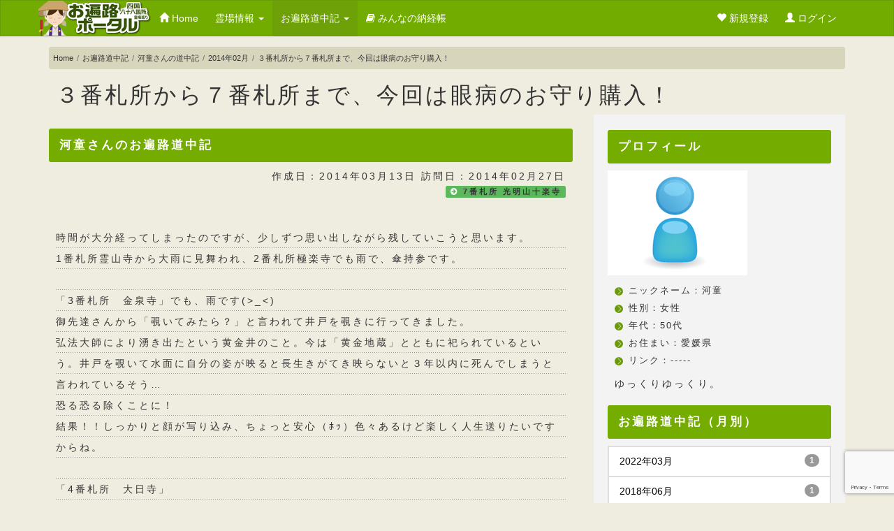

--- FILE ---
content_type: text/html; charset=UTF-8
request_url: https://www.ohenro-portal.jp/doucyu/782/201402/2165.html
body_size: 8100
content:
<!DOCTYPE html>
<html lang="ja">
<head>
<meta charset="utf-8">
<meta name="viewport" content="width=device-width, initial-scale=1">
<link rel="shortcut icon" href="/images/favicon.ico">
<title>３番札所から７番札所まで、今回は眼病のお守り購入！ 河童さんのお遍路道中記 四国八十八箇所 お遍路ポータル</title>
<link href="/css/bootstrap.css" rel="stylesheet">
<link href="/css/style5.css" rel="stylesheet">
<link href="/css/font-awesome.min.css" rel="stylesheet">
<script src="/js/jquery-3.7.1.min.js"></script>
<!-- Google tag (gtag.js) -->
<script async src="https://www.googletagmanager.com/gtag/js?id=G-JCGWSJF2BZ"></script>
<script>
  window.dataLayer = window.dataLayer || [];
  function gtag(){dataLayer.push(arguments);}
  gtag('js', new Date());

  gtag('config', 'G-JCGWSJF2BZ');
</script>
</head>
<body>


<div class="navbar navbar-default" role="navigation">
    <div class="container">
    
        <div class="navbar-header">
        <a class="navbar-brand" href="/"><img src="/images/logo.png" width="161" height="50" alt="お遍路ポータル"></a>
        <button type="button" class="navbar-toggle" data-toggle="collapse" data-target=".navbar-collapse">
        <span class="sr-only">メインメニュー</span>
        <span class="icon-bar"></span>
        <span class="icon-bar"></span>
        <span class="icon-bar"></span>
        </button>
        </div>
        
        <div class="navbar-collapse collapse">
        <ul class="nav navbar-nav">
        <li ><a href="/"><i class="glyphicon glyphicon-home"></i> Home</a></li>
        <li class="dropdown">
        <a href="#" class="dropdown-toggle" data-toggle="dropdown">霊場情報 <i class="caret"></i></a>
        <ul class="dropdown-menu">
        <li><a href="/tokushima/">徳島県</a></li>
        <li><a href="/kochi/">高知県</a></li>
        <li><a href="/ehime/">愛媛県</a></li>
        <li><a href="/kagawa/">香川県</a></li>
        <li><a href="/bekkaku/">別格二十霊場情報</a></li>
        <li><a href="/map/">お遍路地図</a></li>
        <li><a href="/map_b/">四国別格二十霊場地図</a></li>
        
        
        </ul>
        </li>
        <li class="active">
        <a href="#" class="dropdown-toggle" data-toggle="dropdown">お遍路道中記 <i class="caret"></i></a>
        <ul class="dropdown-menu">
        <li><a href="/doucyu/" ><i class="fa fa-picture-o"></i> お遍路道中記</a></li>
        <li><a href="/kechigan/" ><i class="fa fa-smile-o"></i> 結願</a></li>
        </ul>
        </li>
        <li><a href="/noukyou/"><i class="fa fa-book"></i> みんなの納経帳</a></li>
        </ul>
        
        <ul class="pc_menu nav navbar-nav navbar-right">
            <li><a href="/regist_ohenro/" title="お遍路さん登録を行います"><i class="glyphicon glyphicon-heart"></i> 新規登録</a></li>
            <li><a href="#login_area" role="button" data-toggle="modal"><i class="glyphicon glyphicon-user"></i> ログイン</a></li>
        </ul>       
        
        </div>
        
    </div>
</div>



<div class="container">




<div class="sp_menu btn-group btn-group-justified">    
<a href="/regist_ohenro/" class="btn btn-default"><i class="glyphicon glyphicon-heart"></i> お遍路さん登録</a>
<a href="#login_area" role="button" data-toggle="modal" class="btn btn-default"><i class="glyphicon glyphicon-user"></i> ログイン</a>    
</div>


<ul class="breadcrumb">
      <li><a href="/">Home</a></li>
      <li><a href="/doucyu/">お遍路道中記</a></li>
      <li><a href="/doucyu/782/">河童さんの道中記</a></li>
      <li><a href="../201402/">2014年02月</a></li>
      <li class="active">３番札所から７番札所まで、今回は眼病のお守り購入！</li>
</ul>
        
        
<h1>３番札所から７番札所まで、今回は眼病のお守り購入！</h1>

<div class="row">
<div class="col-md-8">





<h2>河童さんのお遍路道中記</h2>

<p class="text_right">作成日：2014年03月13日  訪問日：2014年02月27日<br /><span class="label label-success"><i class="fa fa-arrow-circle-right"></i> <a href = "/tokushima/7/">7番札所 光明山十楽寺</a></span></p>
<br />

<p class="doucyu">時間が大分経ってしまったのですが、少しずつ思い出しながら残していこうと思います。<br />1番札所霊山寺から大雨に見舞われ、2番札所極楽寺でも雨で、傘持参です。<br /><br />「3番札所　金泉寺」でも、雨です(&gt;_&lt;)<br />御先達さんから「覗いてみたら？」と言われて井戸を覗きに行ってきました。<br />弘法大師により湧き出たという黄金井のこと。今は「黄金地蔵」とともに祀られているという。井戸を覗いて水面に自分の姿が映ると長生きがてき映らないと３年以内に死んでしまうと言われているそう…<br />恐る恐る除くことに！<br />結果！！しっかりと顔が写り込み、ちょっと安心（ﾎｯ）色々あるけど楽しく人生送りたいですからね。<br /><br />「4番札所　大日寺」<br />小振りになってきたので、殆どの方が添乗員さんに傘を預けて行くことにしました。私は本に書いてあった「朱塗りの鐘楼門」など周囲をキョロキョロしながら歩いて入ってきました。何せ66名の大所帯…揃うまでに少々時間がかかり、大師堂でのお勤めの頃にはまた雨が降ってきました。お勤めも終わって帰ろうとした頃その時何かいい音が…ご一緒していた方の一人が「ほら貝」を吹いていました。とてもいい響きでした。<br />雨がパラパラしていたので、本堂と大師堂の間の回廊に三十三観音が安置されており、しかもガラス張り！！<br />中の観音像を見ることふぁできました。それらを見ながら移動しました。<br /><br />「5番札所　地蔵寺」<br />もう傘は要りません(^^)vただ、バスから降りる場所に水たまりがあるので運転手の方も注意しているようでした。中には足の悪い方もおられるので転倒などしたら大変です。<br />本堂の前だったかな？先祖供養や水子供養のために…と書いてありましたので経木に水をかけてきました。<br />経木台の下が水琴窟になっていて経木に水を掛けると優しい音色が響く仕組みのようです。<br />音色が良いとお聞きしましたが、残念ながらそれを理解するには至りませんでした(&gt;_&lt;)<br />「鬼門」本堂と大師堂が向かい合っていること。御先達さんからの説明がありました。<br /><br />「6番札所　安楽寺」<br />13時過ぎに到着です。私もみんなもおなかペコペコだったはずですが、それを感じないくらいでした。<br />初めてのお遍路に夢中だったようです。食事時間と重なったため滞在時間はいつもより長めでした。<br />こちらの御本尊は薬師如来、病気や災厄を救ってくれるというもの…。現在の御本尊は難病快癒のお礼に奉納されたもの…。家族や知人の病気やケガが良くなってほしいと時間をかけてお参りしました。<br />有名な「さかまつ」がありました。<br /><br />「7番札所　十楽寺」<br />人間が持つ生・老・病・死・怨憎会苦・愛別離苦・求久得苦・五取蘊久という8つの苦しみを阿弥陀如来の慈愛により乗り越え極楽浄土の十の楽しみを得られるようにとなつけられたという場所。こちらでは眼病や失明に霊験があるという治眼疾目救歳地蔵尊が祀られているというので、帰りには兄のために眼のお守りも一つ購入してきました。<br />本堂左手に治眼疾目救歳地蔵尊が祀られていました。</p>


<input type="button" id="hakusyu_btn_2165" value="「いいね！」を投票する" onClick="hakusyu_write(2165);" />&nbsp;
<div id="hakusyu_result_2165"><i class="fa fa-thumbs-o-up"></i>&nbsp;いいね！：&nbsp;<span style="color:#ff0000;">12</span>&nbsp;件</div>



<script src="/js/jquery.lazyload.min.js"></script>
<script>

$(document).ready(function(){
    $("img.lazy").lazyload({
        effect : "fadeIn"
    });
});

</script>




<div class="lazy-container">
<br /><img class="lazy" src="/images/loader.gif" data-original="/images_ohenrosan/782_1421127991.jpeg" alt="３番札所　金泉寺山門　" />
<noscript><img class="lazy_fallback" src="/images_ohenrosan/782_1421127991.jpeg" alt="３番札所　金泉寺山門　" /></noscript>
<p><i class="fa fa-caret-up"></i> ３番札所　金泉寺山門　</p>
<br /><img class="lazy" src="/images/loader.gif" data-original="/images_ohenrosan/782_1421128037.jpeg" alt="3番札所　弁慶の力石 " />
<noscript><img class="lazy_fallback" src="/images_ohenrosan/782_1421128037.jpeg" alt="3番札所　弁慶の力石 " /></noscript>
<p><i class="fa fa-caret-up"></i> 3番札所　弁慶の力石 </p>
<br /><img class="lazy" src="/images/loader.gif" data-original="/images_ohenrosan/782_1421128073.jpeg" alt="４番札所　大日寺山門　朱塗りの山門は上部が鐘楼になっている。１階部分が角柱、２階部分が丸柱という変わった作りになっていた。" />
<noscript><img class="lazy_fallback" src="/images_ohenrosan/782_1421128073.jpeg" alt="４番札所　大日寺山門　朱塗りの山門は上部が鐘楼になっている。１階部分が角柱、２階部分が丸柱という変わった作りになっていた。" /></noscript>
<p><i class="fa fa-caret-up"></i> ４番札所　大日寺山門　朱塗りの山門は上部が鐘楼になっている。１階部分が角柱、２階部分が丸柱という変わった作りになっていた。</p>
<br /><img class="lazy" src="/images/loader.gif" data-original="/images_ohenrosan/782_1421128136.jpeg" alt="橋の上では杖を突かない！橋の下でお大師さまがお休みになられているからだそうです。" />
<noscript><img class="lazy_fallback" src="/images_ohenrosan/782_1421128136.jpeg" alt="橋の上では杖を突かない！橋の下でお大師さまがお休みになられているからだそうです。" /></noscript>
<p><i class="fa fa-caret-up"></i> 橋の上では杖を突かない！橋の下でお大師さまがお休みになられているからだそうです。</p>
<br /><img class="lazy" src="/images/loader.gif" data-original="/images_ohenrosan/782_1421128196.jpeg" alt="５番札所　地蔵寺山門　入って左右に本堂と大師堂がありました" />
<noscript><img class="lazy_fallback" src="/images_ohenrosan/782_1421128196.jpeg" alt="５番札所　地蔵寺山門　入って左右に本堂と大師堂がありました" /></noscript>
<p><i class="fa fa-caret-up"></i> ５番札所　地蔵寺山門　入って左右に本堂と大師堂がありました</p>
<br /><img class="lazy" src="/images/loader.gif" data-original="/images_ohenrosan/782_1421128260.jpeg" alt="地蔵寺　山門から入って左に本堂　御本尊は「勝軍地蔵菩薩」という" />
<noscript><img class="lazy_fallback" src="/images_ohenrosan/782_1421128260.jpeg" alt="地蔵寺　山門から入って左に本堂　御本尊は「勝軍地蔵菩薩」という" /></noscript>
<p><i class="fa fa-caret-up"></i> 地蔵寺　山門から入って左に本堂　御本尊は「勝軍地蔵菩薩」という</p>
<br /><img class="lazy" src="/images/loader.gif" data-original="/images_ohenrosan/782_1421128281.jpeg" alt="地蔵寺　山門から入って右に大師堂　お堂の彫が鮮やかで綺麗。本堂と大師堂が向かい合っていることを「鬼門」" />
<noscript><img class="lazy_fallback" src="/images_ohenrosan/782_1421128281.jpeg" alt="地蔵寺　山門から入って右に大師堂　お堂の彫が鮮やかで綺麗。本堂と大師堂が向かい合っていることを「鬼門」" /></noscript>
<p><i class="fa fa-caret-up"></i> 地蔵寺　山門から入って右に大師堂　お堂の彫が鮮やかで綺麗。本堂と大師堂が向かい合っていることを「鬼門」</p>
<br /><img class="lazy" src="/images/loader.gif" data-original="/images_ohenrosan/782_1421128296.jpeg" alt="鮮やか！！" />
<noscript><img class="lazy_fallback" src="/images_ohenrosan/782_1421128296.jpeg" alt="鮮やか！！" /></noscript>
<p><i class="fa fa-caret-up"></i> 鮮やか！！</p>
<br /><img class="lazy" src="/images/loader.gif" data-original="/images_ohenrosan/782_1421128330.jpeg" alt="６番札所　安楽寺　山門" />
<noscript><img class="lazy_fallback" src="/images_ohenrosan/782_1421128330.jpeg" alt="６番札所　安楽寺　山門" /></noscript>
<p><i class="fa fa-caret-up"></i> ６番札所　安楽寺　山門</p>
<br /><img class="lazy" src="/images/loader.gif" data-original="/images_ohenrosan/782_1421128353.jpeg" alt="さか松の後方にある「多宝塔」内部には五智如来が祀られているそうです。写真は多宝塔と安楽橋" />
<noscript><img class="lazy_fallback" src="/images_ohenrosan/782_1421128353.jpeg" alt="さか松の後方にある「多宝塔」内部には五智如来が祀られているそうです。写真は多宝塔と安楽橋" /></noscript>
<p><i class="fa fa-caret-up"></i> さか松の後方にある「多宝塔」内部には五智如来が祀られているそうです。写真は多宝塔と安楽橋</p>
<br /><img class="lazy" src="/images/loader.gif" data-original="/images_ohenrosan/782_1421128381.jpeg" alt="猟師が修行中の大師に弓矢を謝り放ち松の枝が身代わりに受け助けたという木。大師は厄除の法の御利益とし以来このさか松を拝むと厄除けになると言われている。" />
<noscript><img class="lazy_fallback" src="/images_ohenrosan/782_1421128381.jpeg" alt="猟師が修行中の大師に弓矢を謝り放ち松の枝が身代わりに受け助けたという木。大師は厄除の法の御利益とし以来このさか松を拝むと厄除けになると言われている。" /></noscript>
<p><i class="fa fa-caret-up"></i> 猟師が修行中の大師に弓矢を謝り放ち松の枝が身代わりに受け助けたという木。大師は厄除の法の御利益とし以来このさか松を拝むと厄除けになると言われている。</p>
<br /><img class="lazy" src="/images/loader.gif" data-original="/images_ohenrosan/782_1421128402.jpeg" alt="安楽寺　本堂" />
<noscript><img class="lazy_fallback" src="/images_ohenrosan/782_1421128402.jpeg" alt="安楽寺　本堂" /></noscript>
<p><i class="fa fa-caret-up"></i> 安楽寺　本堂</p>
<br /><img class="lazy" src="/images/loader.gif" data-original="/images_ohenrosan/782_1421128445.jpeg" alt="安楽寺大師堂" />
<noscript><img class="lazy_fallback" src="/images_ohenrosan/782_1421128445.jpeg" alt="安楽寺大師堂" /></noscript>
<p><i class="fa fa-caret-up"></i> 安楽寺大師堂</p>
<br /><img class="lazy" src="/images/loader.gif" data-original="/images_ohenrosan/782_1421128473.jpeg" alt="７番札所　十楽寺　" />
<noscript><img class="lazy_fallback" src="/images_ohenrosan/782_1421128473.jpeg" alt="７番札所　十楽寺　" /></noscript>
<p><i class="fa fa-caret-up"></i> ７番札所　十楽寺　</p>
<br /><img class="lazy" src="/images/loader.gif" data-original="/images_ohenrosan/782_1421128505.jpeg" alt="十楽寺　山門　ここでは目の御守りを購入" />
<noscript><img class="lazy_fallback" src="/images_ohenrosan/782_1421128505.jpeg" alt="十楽寺　山門　ここでは目の御守りを購入" /></noscript>
<p><i class="fa fa-caret-up"></i> 十楽寺　山門　ここでは目の御守りを購入</p>
<br /><img class="lazy" src="/images/loader.gif" data-original="/images_ohenrosan/782_1421128535.jpeg" alt="7番札所　本堂は大渋滞！本堂左手に治眼疾目救歳地蔵尊があるそうな…" />
<noscript><img class="lazy_fallback" src="/images_ohenrosan/782_1421128535.jpeg" alt="7番札所　本堂は大渋滞！本堂左手に治眼疾目救歳地蔵尊があるそうな…" /></noscript>
<p><i class="fa fa-caret-up"></i> 7番札所　本堂は大渋滞！本堂左手に治眼疾目救歳地蔵尊があるそうな…</p>
</div>

<div class="border_green" id="719">
<b>あきゆみ</b> <i class="fa fa-clock-o"></i> 2014年03月13日&nbsp;コメントNO:<b>719</b>
<p>井戸顔写し…17番井戸寺も、ありますよ♪<br /><br />巡礼p(^-^)q気をつけて(^^)/<br /><br />…何処かで、お会いするでしょう(^-^ゞ</p>
<p class="text_right text_gray">ocn.ne.jp
</div>
<div class="border_green" id="720">
<b>河童</b> <i class="fa fa-clock-o"></i> 2014年03月14日&nbsp;コメントNO:<b>720</b>
<p>あきゆみさん、ありがとうございます。<br />17番　井戸寺ですね？<br />是非、覗いてみます。<br /><br />どこかでお会いできること楽しみにしています。</p>
<p class="text_right text_gray">ocn.ne.jp
</div>



<div class="border_gray">    
<h3>道中記にコメントする</h3>
<p>道中記へのコメントは、ログインが必要です。</p>
<ul class="nav nav-pills">
<li><a href="#login_area" role="button" data-toggle="modal"><i class="glyphicon glyphicon-user"></i> ログイン</a></li>
<li><a href="/regist_ohenro/"><i class="fa fa-arrow-circle-right"></i> お遍路さん登録</a></li>
</ul>
</div>
    
    
    

    


</div> <!-- /col-md-9 -->

<div class="col-md-4">
<div id="side_menu">


<h2>プロフィール</h2>
<img src ="/images/avatar_default.gif" alt="河童のアバター" />
<ul class="list">
<li>ニックネーム：河童</li>
<li>性別：女性</li>
<li>年代：50代</li>
<li>お住まい：愛媛県</li>
<li>リンク：-----</li>
</ul>
<p>ゆっくりゆっくり。</p>
<h2>お遍路道中記（月別）</h2>
<ul class="list-group">
<li class="list-group-item"><a href = "../202203/" class="list-group-item">2022年03月<span class="badge">1</span></a></li>
<li class="list-group-item"><a href = "../201806/" class="list-group-item">2018年06月<span class="badge">1</span></a></li>
<li class="list-group-item"><a href = "../201710/" class="list-group-item">2017年10月<span class="badge">1</span></a></li>
<li class="list-group-item"><a href = "../201704/" class="list-group-item">2017年04月<span class="badge">1</span></a></li>
<li class="list-group-item"><a href = "../201612/" class="list-group-item">2016年12月<span class="badge">1</span></a></li>
<li class="list-group-item"><a href = "../201611/" class="list-group-item">2016年11月<span class="badge">1</span></a></li>
<li class="list-group-item"><a href = "../201603/" class="list-group-item">2016年03月<span class="badge">2</span></a></li>
<li class="list-group-item"><a href = "../201511/" class="list-group-item">2015年11月<span class="badge">2</span></a></li>
<li class="list-group-item"><a href = "../201508/" class="list-group-item">2015年08月<span class="badge">1</span></a></li>
<li class="list-group-item"><a href = "../201502/" class="list-group-item">2015年02月<span class="badge">1</span></a></li>
<li class="list-group-item"><a href = "../201501/" class="list-group-item">2015年01月<span class="badge">3</span></a></li>
<li class="list-group-item"><a href = "../201412/" class="list-group-item">2014年12月<span class="badge">1</span></a></li>
<li class="list-group-item"><a href = "../201411/" class="list-group-item">2014年11月<span class="badge">2</span></a></li>
<li class="list-group-item"><a href = "../201410/" class="list-group-item">2014年10月<span class="badge">1</span></a></li>
<li class="list-group-item"><a href = "../201409/" class="list-group-item">2014年09月<span class="badge">22</span></a></li>
<li class="list-group-item"><a href = "../201408/" class="list-group-item">2014年08月<span class="badge">20</span></a></li>
<li class="list-group-item"><a href = "../201407/" class="list-group-item">2014年07月<span class="badge">2</span></a></li>
<li class="list-group-item"><a href = "../201405/" class="list-group-item">2014年05月<span class="badge">9</span></a></li>
<li class="list-group-item"><a href = "../201404/" class="list-group-item">2014年04月<span class="badge">8</span></a></li>
<li class="list-group-item"><a href = "../201403/" class="list-group-item">2014年03月<span class="badge">4</span></a></li>
</ul>
<h2>納経帳</h2>
<ul class="list-group">
<li class="list-group-item"><a href="/noukyou/782/"><i class="fa fa-arrow-circle-right"></i> 河童さんの納経帳を見る</a></li></ul>
<p>1周の結願があります。</p>
<p><span>ただいま、2周目の巡礼中</span></p>

<p>現在の巡拝数：<strong>0/88</strong></p>
<br />


</div> <!-- /col-md-4 -->
</div> <!-- /row -->
</div>


</div> <!-- /container -->

<div id="login_area" class="modal fade">
    <div class="modal-dialog">
        <div class="modal-content">
            <div class="modal-header">
                <button type="button" class="close" data-dismiss="modal" aria-hidden="true">&times;</button><!-- closeボタン -->
                <h4 class="modal-title">お遍路さんログイン</h4>
            </div>
            <div class="modal-body">
                <p>登録済みのお遍路さんはログイン出来ます。</p>
                
                <fieldset>
                <legend>メールアドレスでログイン</legend>               
                <form method="post" action="/user_login/login.php">
                	<input type="hidden" name="recaptchaResponse" id="recaptchaResponse">

                <div class="form-group">
                  <input class="form-control" id="focusedInput" name="mail" placeholder="メールアドレス" type="text">
                  <input class="form-control" id="focusedInput" name="pass" placeholder="パスワード" type="password">
                </div>
                <button type="submit" class="btn btn-primary">ログイン</button>
                </form>

                </fieldset>
                <br>
                
                <fieldset>
                <legend>Yahoo IDを使ってログイン</legend>

                <a href="/user_login/yahoo/login.php"><img src="/images/btnSYid.gif" /></a>

                </fieldset>
                <br>
          
                <fieldset>
                <legend>パスワードを忘れた</legend>               
                <a href="/user_login/forget/" class="btn btn-danger"><i class="fa fa-key"></i> パスワード再発行</a>
                </fieldset>

                
            </div>
            <div class="modal-footer">
            
            <p>お遍路登録はこちらから簡単に出来ます</p>
            <a href="/regist_ohenro/" class="btn btn-primary"><i class="fa fa-arrow-circle-right"></i> お遍路さん登録</a>

            </div>
        </div><!-- /.modal-content -->
    </div><!-- /.modal-dialog -->
</div><!-- /未ログイン時に表示するModal -->

<footer>
    <div class="container">

        <ul class="share-buttons">
            <li><a href="https://www.facebook.com/sharer/sharer.php?u=https%3A%2F%2Fwww.ohenro-portal.jp%2F" target="_blank"><img src="/images/Facebook.png"></a></li>
            <li><a href="https://twitter.com/intent/tweet?source=https%3A%2F%2Fwww.ohenro-portal.jp%2F&text=%E3%81%8A%E9%81%8D%E8%B7%AF%E3%83%9D%E3%83%BC%E3%82%BF%E3%83%AB: https%3A%2F%2Fwww.ohenro-portal.jp%2F&via=88portal" target="_blank" title="Tweet"><img src="/images/Twitter.png"></a></li>
            <li><a href="http://pinterest.com/pin/create/button/?url=https%3A%2F%2Fwww.ohenro-portal.jp%2F&description=%E3%81%8A%E9%81%8D%E8%B7%AF%E6%83%85%E5%A0%B1%E5%B0%82%E9%96%80%E3%82%B5%E3%82%A4%E3%83%88%E3%80%82%E5%9B%9B%E5%9B%BD%E5%85%AB%E5%8D%81%E5%85%AB%E7%AE%87%E6%89%80%20%E3%81%8A%E9%81%8D%E8%B7%AF%E3%83%9D%E3%83%BC%E3%82%BF%E3%83%AB%E3%81%A7%E3%81%AF%E3%80%81%E3%81%8A%E9%81%8D%E8%B7%AF%E6%9C%AD%E6%89%80%E6%83%85%E5%A0%B1%E3%83%BB%E5%9C%B0%E5%9B%B3%E6%83%85%E5%A0%B1%E3%83%BB%E3%81%BF%E3%82%93%E3%81%AA%E3%81%AE%E7%B4%8D%E7%B5%8C%E5%B8%B3%E3%83%BB%E3%81%8A%E9%81%8D%E8%B7%AF%E9%81%93%E4%B8%AD%E8%A8%98%E3%83%BB%E6%83%85%E5%A0%B1%E4%BA%A4%E6%8F%9B%E3%81%AE%E5%BA%83%E5%A0%B4%E3%82%92%E8%A8%AD%E7%BD%AE%E3%80%82%E5%9B%9B%E5%9B%BD%E5%88%A5%E6%A0%BC%EF%BC%92%EF%BC%90%E9%9C%8A%E5%A0%B4%E3%81%AE%E6%83%85%E5%A0%B1%E3%82%82%E6%8E%B2%E8%BC%89%E3%81%97%E3%81%A6%E3%81%84%E3%81%BE%E3%81%99%E3%80%82" target="_blank" title="Pin it"><img src="/images/Pinterest.png"></a></li>
            <li><a href="https://getpocket.com/save?url=https%3A%2F%2Fwww.ohenro-portal.jp%2F&title=%E3%81%8A%E9%81%8D%E8%B7%AF%E3%83%9D%E3%83%BC%E3%82%BF%E3%83%AB" target="_blank" title="Add to Pocket"><img src="/images/Pocket.png"></a></li>
            <li><a href="http://www.linkedin.com/shareArticle?mini=true&url=https%3A%2F%2Fwww.ohenro-portal.jp%2F&title=%E3%81%8A%E9%81%8D%E8%B7%AF%E3%83%9D%E3%83%BC%E3%82%BF%E3%83%AB&summary=%E3%81%8A%E9%81%8D%E8%B7%AF%E6%83%85%E5%A0%B1%E5%B0%82%E9%96%80%E3%82%B5%E3%82%A4%E3%83%88%E3%80%82%E5%9B%9B%E5%9B%BD%E5%85%AB%E5%8D%81%E5%85%AB%E7%AE%87%E6%89%80%20%E3%81%8A%E9%81%8D%E8%B7%AF%E3%83%9D%E3%83%BC%E3%82%BF%E3%83%AB%E3%81%A7%E3%81%AF%E3%80%81%E3%81%8A%E9%81%8D%E8%B7%AF%E6%9C%AD%E6%89%80%E6%83%85%E5%A0%B1%E3%83%BB%E5%9C%B0%E5%9B%B3%E6%83%85%E5%A0%B1%E3%83%BB%E3%81%BF%E3%82%93%E3%81%AA%E3%81%AE%E7%B4%8D%E7%B5%8C%E5%B8%B3%E3%83%BB%E3%81%8A%E9%81%8D%E8%B7%AF%E9%81%93%E4%B8%AD%E8%A8%98%E3%83%BB%E6%83%85%E5%A0%B1%E4%BA%A4%E6%8F%9B%E3%81%AE%E5%BA%83%E5%A0%B4%E3%82%92%E8%A8%AD%E7%BD%AE%E3%80%82%E5%9B%9B%E5%9B%BD%E5%88%A5%E6%A0%BC%EF%BC%92%EF%BC%90%E9%9C%8A%E5%A0%B4%E3%81%AE%E6%83%85%E5%A0%B1%E3%82%82%E6%8E%B2%E8%BC%89%E3%81%97%E3%81%A6%E3%81%84%E3%81%BE%E3%81%99%E3%80%82&source=https%3A%2F%2Fwww.ohenro-portal.jp%2F" target="_blank" title="Share on LinkedIn"><img src="/images/LinkedIn.png"></a></li>
            <li><a href="mailto:?subject=%E3%81%8A%E9%81%8D%E8%B7%AF%E3%83%9D%E3%83%BC%E3%82%BF%E3%83%AB&body=%E3%81%8A%E9%81%8D%E8%B7%AF%E6%83%85%E5%A0%B1%E5%B0%82%E9%96%80%E3%82%B5%E3%82%A4%E3%83%88%E3%80%82%E5%9B%9B%E5%9B%BD%E5%85%AB%E5%8D%81%E5%85%AB%E7%AE%87%E6%89%80%20%E3%81%8A%E9%81%8D%E8%B7%AF%E3%83%9D%E3%83%BC%E3%82%BF%E3%83%AB%E3%81%A7%E3%81%AF%E3%80%81%E3%81%8A%E9%81%8D%E8%B7%AF%E6%9C%AD%E6%89%80%E6%83%85%E5%A0%B1%E3%83%BB%E5%9C%B0%E5%9B%B3%E6%83%85%E5%A0%B1%E3%83%BB%E3%81%BF%E3%82%93%E3%81%AA%E3%81%AE%E7%B4%8D%E7%B5%8C%E5%B8%B3%E3%83%BB%E3%81%8A%E9%81%8D%E8%B7%AF%E9%81%93%E4%B8%AD%E8%A8%98%E3%83%BB%E6%83%85%E5%A0%B1%E4%BA%A4%E6%8F%9B%E3%81%AE%E5%BA%83%E5%A0%B4%E3%82%92%E8%A8%AD%E7%BD%AE%E3%80%82%E5%9B%9B%E5%9B%BD%E5%88%A5%E6%A0%BC%EF%BC%92%EF%BC%90%E9%9C%8A%E5%A0%B4%E3%81%AE%E6%83%85%E5%A0%B1%E3%82%82%E6%8E%B2%E8%BC%89%E3%81%97%E3%81%A6%E3%81%84%E3%81%BE%E3%81%99%E3%80%82: https%3A%2F%2Fwww.ohenro-portal.jp%2F" target="_blank" title="Email"><img src="/images/Email.png"></a></li>
        </ul>


        <div class="row">

                <div class="col-xs-6 col-sm-3">
                    <p>About us</p>
                    <ul class="ft_list">
                        <li><a href="/"><i class="glyphicon glyphicon-home"></i>トップページ</a></li>
                        <li><a href="/about/"><i class="fa fa-info-circle"></i> お遍路ポータルとは</a></li>
                        <li><a href="/help/"><i class="fa fa-question-circle"></i> よくある質問</a></li>
                        <li><a href="/kitei/"><i class="fa fa-exclamation-triangle"></i> 利用規約</a></li>
                        <li><a href="/privacy/"><i class="fa fa-eye"></i> プライバシーポリシー</a></li>
                        <li><a href="/sitemap/"><i class="fa fa-sitemap"></i> サイトマップ</a></li>
                        <li><a href="/contact/"><i class="fa fa-envelope"></i> お問い合わせ</a></li>
                    </ul>
                </div>    
                
    
                <div class="col-xs-6 col-sm-3">
                    <p>Contents</p>
                    <ul class="ft_list">
                        <li><a href="/fudasyo/"><i class="fa fa-home"></i> 札所情報</a></li>
                        <li><a href="/map/"><i class="fa fa-map-marker"></i> お遍路地図</a></li>
                        <li><a href="/map_b/"><i class="fa fa-map-marker"></i> 四国別格二十霊場地図</a></li>
                        <li><a href="/kokoroe/"><i class="fa fa-hand-o-right"></i> 初めてのお遍路さん</a></li>
                        <li><a href="/youhin/"><i class="fa fa-shopping-cart"></i> お遍路用品紹介</a></li>
                    </ul>
                </div>    
                
                
                <div class="col-xs-6 col-sm-3">
                    <p>Service</p>
                    <ul class="ft_list">
                        <li><a href="/doucyu/"><i class="fa fa-picture-o"></i> お遍路道中記</a></li>
                        <li><a href="/noukyou/"><i class="fa fa-book"></i> みんなの納経帳</a></li>
                        <li><a href="/regist_ohenro/"><i class="glyphicon glyphicon-heart"></i> お遍路さん登録</a></li>
                        <li><a href="/user_login/"><i class="glyphicon glyphicon-user"></i> お遍路さんログイン</a></li>


<script src="https://www.google.com/recaptcha/api.js?render=6LcNrN4UAAAAAKrs09E9Yk4dVZ9nviR5due_k6xC"></script>
<script>
grecaptcha.ready(function () {
    grecaptcha.execute('6LcNrN4UAAAAAKrs09E9Yk4dVZ9nviR5due_k6xC', {action: 'homepage'}).then(function(token) {
        var recaptchaResponse = document.getElementById('recaptchaResponse');
        recaptchaResponse.value = token;
    });
});
</script>


					</ul>
                </div>    
                
                <div id="qr">
                    <div class="col-xs-6 col-sm-3">
                        <p><i class="fa fa-mobile"></i> Smart Phone</p>
                        <img src="/images/ft_qr.gif" alt="スマートフォンサイトQRコード" />
                    </div>
                </div>
            
            
            </div> <!-- col-xs-x col-sm-x"-->  
                
    
        </div><!-- /row -->
        


</footer>

<address>Copyright &copy; 2026 お遍路ポータル ALL RIGHTS RESERVED<img src="/cgi-bin/count/dayx.cgi?gif" alt="" /></address>

<script src="/js/bootstrap.min.js"></script>
<script src="/js/jquery.scrollUp.min.js"></script>
<script src="/js/common5.js"></script>

<!-- Global site tag (gtag.js) - Google Analytics -->
<script async src="https://www.googletagmanager.com/gtag/js?id=UA-118019087-1"></script>
<script>
  window.dataLayer = window.dataLayer || [];
  function gtag(){dataLayer.push(arguments);}
  gtag('js', new Date());

  gtag('config', 'UA-118019087-1');
</script>

</body>
</html>


--- FILE ---
content_type: text/html; charset=utf-8
request_url: https://www.google.com/recaptcha/api2/anchor?ar=1&k=6LcNrN4UAAAAAKrs09E9Yk4dVZ9nviR5due_k6xC&co=aHR0cHM6Ly93d3cub2hlbnJvLXBvcnRhbC5qcDo0NDM.&hl=en&v=N67nZn4AqZkNcbeMu4prBgzg&size=invisible&anchor-ms=20000&execute-ms=30000&cb=fvc35dwnhf1y
body_size: 49540
content:
<!DOCTYPE HTML><html dir="ltr" lang="en"><head><meta http-equiv="Content-Type" content="text/html; charset=UTF-8">
<meta http-equiv="X-UA-Compatible" content="IE=edge">
<title>reCAPTCHA</title>
<style type="text/css">
/* cyrillic-ext */
@font-face {
  font-family: 'Roboto';
  font-style: normal;
  font-weight: 400;
  font-stretch: 100%;
  src: url(//fonts.gstatic.com/s/roboto/v48/KFO7CnqEu92Fr1ME7kSn66aGLdTylUAMa3GUBHMdazTgWw.woff2) format('woff2');
  unicode-range: U+0460-052F, U+1C80-1C8A, U+20B4, U+2DE0-2DFF, U+A640-A69F, U+FE2E-FE2F;
}
/* cyrillic */
@font-face {
  font-family: 'Roboto';
  font-style: normal;
  font-weight: 400;
  font-stretch: 100%;
  src: url(//fonts.gstatic.com/s/roboto/v48/KFO7CnqEu92Fr1ME7kSn66aGLdTylUAMa3iUBHMdazTgWw.woff2) format('woff2');
  unicode-range: U+0301, U+0400-045F, U+0490-0491, U+04B0-04B1, U+2116;
}
/* greek-ext */
@font-face {
  font-family: 'Roboto';
  font-style: normal;
  font-weight: 400;
  font-stretch: 100%;
  src: url(//fonts.gstatic.com/s/roboto/v48/KFO7CnqEu92Fr1ME7kSn66aGLdTylUAMa3CUBHMdazTgWw.woff2) format('woff2');
  unicode-range: U+1F00-1FFF;
}
/* greek */
@font-face {
  font-family: 'Roboto';
  font-style: normal;
  font-weight: 400;
  font-stretch: 100%;
  src: url(//fonts.gstatic.com/s/roboto/v48/KFO7CnqEu92Fr1ME7kSn66aGLdTylUAMa3-UBHMdazTgWw.woff2) format('woff2');
  unicode-range: U+0370-0377, U+037A-037F, U+0384-038A, U+038C, U+038E-03A1, U+03A3-03FF;
}
/* math */
@font-face {
  font-family: 'Roboto';
  font-style: normal;
  font-weight: 400;
  font-stretch: 100%;
  src: url(//fonts.gstatic.com/s/roboto/v48/KFO7CnqEu92Fr1ME7kSn66aGLdTylUAMawCUBHMdazTgWw.woff2) format('woff2');
  unicode-range: U+0302-0303, U+0305, U+0307-0308, U+0310, U+0312, U+0315, U+031A, U+0326-0327, U+032C, U+032F-0330, U+0332-0333, U+0338, U+033A, U+0346, U+034D, U+0391-03A1, U+03A3-03A9, U+03B1-03C9, U+03D1, U+03D5-03D6, U+03F0-03F1, U+03F4-03F5, U+2016-2017, U+2034-2038, U+203C, U+2040, U+2043, U+2047, U+2050, U+2057, U+205F, U+2070-2071, U+2074-208E, U+2090-209C, U+20D0-20DC, U+20E1, U+20E5-20EF, U+2100-2112, U+2114-2115, U+2117-2121, U+2123-214F, U+2190, U+2192, U+2194-21AE, U+21B0-21E5, U+21F1-21F2, U+21F4-2211, U+2213-2214, U+2216-22FF, U+2308-230B, U+2310, U+2319, U+231C-2321, U+2336-237A, U+237C, U+2395, U+239B-23B7, U+23D0, U+23DC-23E1, U+2474-2475, U+25AF, U+25B3, U+25B7, U+25BD, U+25C1, U+25CA, U+25CC, U+25FB, U+266D-266F, U+27C0-27FF, U+2900-2AFF, U+2B0E-2B11, U+2B30-2B4C, U+2BFE, U+3030, U+FF5B, U+FF5D, U+1D400-1D7FF, U+1EE00-1EEFF;
}
/* symbols */
@font-face {
  font-family: 'Roboto';
  font-style: normal;
  font-weight: 400;
  font-stretch: 100%;
  src: url(//fonts.gstatic.com/s/roboto/v48/KFO7CnqEu92Fr1ME7kSn66aGLdTylUAMaxKUBHMdazTgWw.woff2) format('woff2');
  unicode-range: U+0001-000C, U+000E-001F, U+007F-009F, U+20DD-20E0, U+20E2-20E4, U+2150-218F, U+2190, U+2192, U+2194-2199, U+21AF, U+21E6-21F0, U+21F3, U+2218-2219, U+2299, U+22C4-22C6, U+2300-243F, U+2440-244A, U+2460-24FF, U+25A0-27BF, U+2800-28FF, U+2921-2922, U+2981, U+29BF, U+29EB, U+2B00-2BFF, U+4DC0-4DFF, U+FFF9-FFFB, U+10140-1018E, U+10190-1019C, U+101A0, U+101D0-101FD, U+102E0-102FB, U+10E60-10E7E, U+1D2C0-1D2D3, U+1D2E0-1D37F, U+1F000-1F0FF, U+1F100-1F1AD, U+1F1E6-1F1FF, U+1F30D-1F30F, U+1F315, U+1F31C, U+1F31E, U+1F320-1F32C, U+1F336, U+1F378, U+1F37D, U+1F382, U+1F393-1F39F, U+1F3A7-1F3A8, U+1F3AC-1F3AF, U+1F3C2, U+1F3C4-1F3C6, U+1F3CA-1F3CE, U+1F3D4-1F3E0, U+1F3ED, U+1F3F1-1F3F3, U+1F3F5-1F3F7, U+1F408, U+1F415, U+1F41F, U+1F426, U+1F43F, U+1F441-1F442, U+1F444, U+1F446-1F449, U+1F44C-1F44E, U+1F453, U+1F46A, U+1F47D, U+1F4A3, U+1F4B0, U+1F4B3, U+1F4B9, U+1F4BB, U+1F4BF, U+1F4C8-1F4CB, U+1F4D6, U+1F4DA, U+1F4DF, U+1F4E3-1F4E6, U+1F4EA-1F4ED, U+1F4F7, U+1F4F9-1F4FB, U+1F4FD-1F4FE, U+1F503, U+1F507-1F50B, U+1F50D, U+1F512-1F513, U+1F53E-1F54A, U+1F54F-1F5FA, U+1F610, U+1F650-1F67F, U+1F687, U+1F68D, U+1F691, U+1F694, U+1F698, U+1F6AD, U+1F6B2, U+1F6B9-1F6BA, U+1F6BC, U+1F6C6-1F6CF, U+1F6D3-1F6D7, U+1F6E0-1F6EA, U+1F6F0-1F6F3, U+1F6F7-1F6FC, U+1F700-1F7FF, U+1F800-1F80B, U+1F810-1F847, U+1F850-1F859, U+1F860-1F887, U+1F890-1F8AD, U+1F8B0-1F8BB, U+1F8C0-1F8C1, U+1F900-1F90B, U+1F93B, U+1F946, U+1F984, U+1F996, U+1F9E9, U+1FA00-1FA6F, U+1FA70-1FA7C, U+1FA80-1FA89, U+1FA8F-1FAC6, U+1FACE-1FADC, U+1FADF-1FAE9, U+1FAF0-1FAF8, U+1FB00-1FBFF;
}
/* vietnamese */
@font-face {
  font-family: 'Roboto';
  font-style: normal;
  font-weight: 400;
  font-stretch: 100%;
  src: url(//fonts.gstatic.com/s/roboto/v48/KFO7CnqEu92Fr1ME7kSn66aGLdTylUAMa3OUBHMdazTgWw.woff2) format('woff2');
  unicode-range: U+0102-0103, U+0110-0111, U+0128-0129, U+0168-0169, U+01A0-01A1, U+01AF-01B0, U+0300-0301, U+0303-0304, U+0308-0309, U+0323, U+0329, U+1EA0-1EF9, U+20AB;
}
/* latin-ext */
@font-face {
  font-family: 'Roboto';
  font-style: normal;
  font-weight: 400;
  font-stretch: 100%;
  src: url(//fonts.gstatic.com/s/roboto/v48/KFO7CnqEu92Fr1ME7kSn66aGLdTylUAMa3KUBHMdazTgWw.woff2) format('woff2');
  unicode-range: U+0100-02BA, U+02BD-02C5, U+02C7-02CC, U+02CE-02D7, U+02DD-02FF, U+0304, U+0308, U+0329, U+1D00-1DBF, U+1E00-1E9F, U+1EF2-1EFF, U+2020, U+20A0-20AB, U+20AD-20C0, U+2113, U+2C60-2C7F, U+A720-A7FF;
}
/* latin */
@font-face {
  font-family: 'Roboto';
  font-style: normal;
  font-weight: 400;
  font-stretch: 100%;
  src: url(//fonts.gstatic.com/s/roboto/v48/KFO7CnqEu92Fr1ME7kSn66aGLdTylUAMa3yUBHMdazQ.woff2) format('woff2');
  unicode-range: U+0000-00FF, U+0131, U+0152-0153, U+02BB-02BC, U+02C6, U+02DA, U+02DC, U+0304, U+0308, U+0329, U+2000-206F, U+20AC, U+2122, U+2191, U+2193, U+2212, U+2215, U+FEFF, U+FFFD;
}
/* cyrillic-ext */
@font-face {
  font-family: 'Roboto';
  font-style: normal;
  font-weight: 500;
  font-stretch: 100%;
  src: url(//fonts.gstatic.com/s/roboto/v48/KFO7CnqEu92Fr1ME7kSn66aGLdTylUAMa3GUBHMdazTgWw.woff2) format('woff2');
  unicode-range: U+0460-052F, U+1C80-1C8A, U+20B4, U+2DE0-2DFF, U+A640-A69F, U+FE2E-FE2F;
}
/* cyrillic */
@font-face {
  font-family: 'Roboto';
  font-style: normal;
  font-weight: 500;
  font-stretch: 100%;
  src: url(//fonts.gstatic.com/s/roboto/v48/KFO7CnqEu92Fr1ME7kSn66aGLdTylUAMa3iUBHMdazTgWw.woff2) format('woff2');
  unicode-range: U+0301, U+0400-045F, U+0490-0491, U+04B0-04B1, U+2116;
}
/* greek-ext */
@font-face {
  font-family: 'Roboto';
  font-style: normal;
  font-weight: 500;
  font-stretch: 100%;
  src: url(//fonts.gstatic.com/s/roboto/v48/KFO7CnqEu92Fr1ME7kSn66aGLdTylUAMa3CUBHMdazTgWw.woff2) format('woff2');
  unicode-range: U+1F00-1FFF;
}
/* greek */
@font-face {
  font-family: 'Roboto';
  font-style: normal;
  font-weight: 500;
  font-stretch: 100%;
  src: url(//fonts.gstatic.com/s/roboto/v48/KFO7CnqEu92Fr1ME7kSn66aGLdTylUAMa3-UBHMdazTgWw.woff2) format('woff2');
  unicode-range: U+0370-0377, U+037A-037F, U+0384-038A, U+038C, U+038E-03A1, U+03A3-03FF;
}
/* math */
@font-face {
  font-family: 'Roboto';
  font-style: normal;
  font-weight: 500;
  font-stretch: 100%;
  src: url(//fonts.gstatic.com/s/roboto/v48/KFO7CnqEu92Fr1ME7kSn66aGLdTylUAMawCUBHMdazTgWw.woff2) format('woff2');
  unicode-range: U+0302-0303, U+0305, U+0307-0308, U+0310, U+0312, U+0315, U+031A, U+0326-0327, U+032C, U+032F-0330, U+0332-0333, U+0338, U+033A, U+0346, U+034D, U+0391-03A1, U+03A3-03A9, U+03B1-03C9, U+03D1, U+03D5-03D6, U+03F0-03F1, U+03F4-03F5, U+2016-2017, U+2034-2038, U+203C, U+2040, U+2043, U+2047, U+2050, U+2057, U+205F, U+2070-2071, U+2074-208E, U+2090-209C, U+20D0-20DC, U+20E1, U+20E5-20EF, U+2100-2112, U+2114-2115, U+2117-2121, U+2123-214F, U+2190, U+2192, U+2194-21AE, U+21B0-21E5, U+21F1-21F2, U+21F4-2211, U+2213-2214, U+2216-22FF, U+2308-230B, U+2310, U+2319, U+231C-2321, U+2336-237A, U+237C, U+2395, U+239B-23B7, U+23D0, U+23DC-23E1, U+2474-2475, U+25AF, U+25B3, U+25B7, U+25BD, U+25C1, U+25CA, U+25CC, U+25FB, U+266D-266F, U+27C0-27FF, U+2900-2AFF, U+2B0E-2B11, U+2B30-2B4C, U+2BFE, U+3030, U+FF5B, U+FF5D, U+1D400-1D7FF, U+1EE00-1EEFF;
}
/* symbols */
@font-face {
  font-family: 'Roboto';
  font-style: normal;
  font-weight: 500;
  font-stretch: 100%;
  src: url(//fonts.gstatic.com/s/roboto/v48/KFO7CnqEu92Fr1ME7kSn66aGLdTylUAMaxKUBHMdazTgWw.woff2) format('woff2');
  unicode-range: U+0001-000C, U+000E-001F, U+007F-009F, U+20DD-20E0, U+20E2-20E4, U+2150-218F, U+2190, U+2192, U+2194-2199, U+21AF, U+21E6-21F0, U+21F3, U+2218-2219, U+2299, U+22C4-22C6, U+2300-243F, U+2440-244A, U+2460-24FF, U+25A0-27BF, U+2800-28FF, U+2921-2922, U+2981, U+29BF, U+29EB, U+2B00-2BFF, U+4DC0-4DFF, U+FFF9-FFFB, U+10140-1018E, U+10190-1019C, U+101A0, U+101D0-101FD, U+102E0-102FB, U+10E60-10E7E, U+1D2C0-1D2D3, U+1D2E0-1D37F, U+1F000-1F0FF, U+1F100-1F1AD, U+1F1E6-1F1FF, U+1F30D-1F30F, U+1F315, U+1F31C, U+1F31E, U+1F320-1F32C, U+1F336, U+1F378, U+1F37D, U+1F382, U+1F393-1F39F, U+1F3A7-1F3A8, U+1F3AC-1F3AF, U+1F3C2, U+1F3C4-1F3C6, U+1F3CA-1F3CE, U+1F3D4-1F3E0, U+1F3ED, U+1F3F1-1F3F3, U+1F3F5-1F3F7, U+1F408, U+1F415, U+1F41F, U+1F426, U+1F43F, U+1F441-1F442, U+1F444, U+1F446-1F449, U+1F44C-1F44E, U+1F453, U+1F46A, U+1F47D, U+1F4A3, U+1F4B0, U+1F4B3, U+1F4B9, U+1F4BB, U+1F4BF, U+1F4C8-1F4CB, U+1F4D6, U+1F4DA, U+1F4DF, U+1F4E3-1F4E6, U+1F4EA-1F4ED, U+1F4F7, U+1F4F9-1F4FB, U+1F4FD-1F4FE, U+1F503, U+1F507-1F50B, U+1F50D, U+1F512-1F513, U+1F53E-1F54A, U+1F54F-1F5FA, U+1F610, U+1F650-1F67F, U+1F687, U+1F68D, U+1F691, U+1F694, U+1F698, U+1F6AD, U+1F6B2, U+1F6B9-1F6BA, U+1F6BC, U+1F6C6-1F6CF, U+1F6D3-1F6D7, U+1F6E0-1F6EA, U+1F6F0-1F6F3, U+1F6F7-1F6FC, U+1F700-1F7FF, U+1F800-1F80B, U+1F810-1F847, U+1F850-1F859, U+1F860-1F887, U+1F890-1F8AD, U+1F8B0-1F8BB, U+1F8C0-1F8C1, U+1F900-1F90B, U+1F93B, U+1F946, U+1F984, U+1F996, U+1F9E9, U+1FA00-1FA6F, U+1FA70-1FA7C, U+1FA80-1FA89, U+1FA8F-1FAC6, U+1FACE-1FADC, U+1FADF-1FAE9, U+1FAF0-1FAF8, U+1FB00-1FBFF;
}
/* vietnamese */
@font-face {
  font-family: 'Roboto';
  font-style: normal;
  font-weight: 500;
  font-stretch: 100%;
  src: url(//fonts.gstatic.com/s/roboto/v48/KFO7CnqEu92Fr1ME7kSn66aGLdTylUAMa3OUBHMdazTgWw.woff2) format('woff2');
  unicode-range: U+0102-0103, U+0110-0111, U+0128-0129, U+0168-0169, U+01A0-01A1, U+01AF-01B0, U+0300-0301, U+0303-0304, U+0308-0309, U+0323, U+0329, U+1EA0-1EF9, U+20AB;
}
/* latin-ext */
@font-face {
  font-family: 'Roboto';
  font-style: normal;
  font-weight: 500;
  font-stretch: 100%;
  src: url(//fonts.gstatic.com/s/roboto/v48/KFO7CnqEu92Fr1ME7kSn66aGLdTylUAMa3KUBHMdazTgWw.woff2) format('woff2');
  unicode-range: U+0100-02BA, U+02BD-02C5, U+02C7-02CC, U+02CE-02D7, U+02DD-02FF, U+0304, U+0308, U+0329, U+1D00-1DBF, U+1E00-1E9F, U+1EF2-1EFF, U+2020, U+20A0-20AB, U+20AD-20C0, U+2113, U+2C60-2C7F, U+A720-A7FF;
}
/* latin */
@font-face {
  font-family: 'Roboto';
  font-style: normal;
  font-weight: 500;
  font-stretch: 100%;
  src: url(//fonts.gstatic.com/s/roboto/v48/KFO7CnqEu92Fr1ME7kSn66aGLdTylUAMa3yUBHMdazQ.woff2) format('woff2');
  unicode-range: U+0000-00FF, U+0131, U+0152-0153, U+02BB-02BC, U+02C6, U+02DA, U+02DC, U+0304, U+0308, U+0329, U+2000-206F, U+20AC, U+2122, U+2191, U+2193, U+2212, U+2215, U+FEFF, U+FFFD;
}
/* cyrillic-ext */
@font-face {
  font-family: 'Roboto';
  font-style: normal;
  font-weight: 900;
  font-stretch: 100%;
  src: url(//fonts.gstatic.com/s/roboto/v48/KFO7CnqEu92Fr1ME7kSn66aGLdTylUAMa3GUBHMdazTgWw.woff2) format('woff2');
  unicode-range: U+0460-052F, U+1C80-1C8A, U+20B4, U+2DE0-2DFF, U+A640-A69F, U+FE2E-FE2F;
}
/* cyrillic */
@font-face {
  font-family: 'Roboto';
  font-style: normal;
  font-weight: 900;
  font-stretch: 100%;
  src: url(//fonts.gstatic.com/s/roboto/v48/KFO7CnqEu92Fr1ME7kSn66aGLdTylUAMa3iUBHMdazTgWw.woff2) format('woff2');
  unicode-range: U+0301, U+0400-045F, U+0490-0491, U+04B0-04B1, U+2116;
}
/* greek-ext */
@font-face {
  font-family: 'Roboto';
  font-style: normal;
  font-weight: 900;
  font-stretch: 100%;
  src: url(//fonts.gstatic.com/s/roboto/v48/KFO7CnqEu92Fr1ME7kSn66aGLdTylUAMa3CUBHMdazTgWw.woff2) format('woff2');
  unicode-range: U+1F00-1FFF;
}
/* greek */
@font-face {
  font-family: 'Roboto';
  font-style: normal;
  font-weight: 900;
  font-stretch: 100%;
  src: url(//fonts.gstatic.com/s/roboto/v48/KFO7CnqEu92Fr1ME7kSn66aGLdTylUAMa3-UBHMdazTgWw.woff2) format('woff2');
  unicode-range: U+0370-0377, U+037A-037F, U+0384-038A, U+038C, U+038E-03A1, U+03A3-03FF;
}
/* math */
@font-face {
  font-family: 'Roboto';
  font-style: normal;
  font-weight: 900;
  font-stretch: 100%;
  src: url(//fonts.gstatic.com/s/roboto/v48/KFO7CnqEu92Fr1ME7kSn66aGLdTylUAMawCUBHMdazTgWw.woff2) format('woff2');
  unicode-range: U+0302-0303, U+0305, U+0307-0308, U+0310, U+0312, U+0315, U+031A, U+0326-0327, U+032C, U+032F-0330, U+0332-0333, U+0338, U+033A, U+0346, U+034D, U+0391-03A1, U+03A3-03A9, U+03B1-03C9, U+03D1, U+03D5-03D6, U+03F0-03F1, U+03F4-03F5, U+2016-2017, U+2034-2038, U+203C, U+2040, U+2043, U+2047, U+2050, U+2057, U+205F, U+2070-2071, U+2074-208E, U+2090-209C, U+20D0-20DC, U+20E1, U+20E5-20EF, U+2100-2112, U+2114-2115, U+2117-2121, U+2123-214F, U+2190, U+2192, U+2194-21AE, U+21B0-21E5, U+21F1-21F2, U+21F4-2211, U+2213-2214, U+2216-22FF, U+2308-230B, U+2310, U+2319, U+231C-2321, U+2336-237A, U+237C, U+2395, U+239B-23B7, U+23D0, U+23DC-23E1, U+2474-2475, U+25AF, U+25B3, U+25B7, U+25BD, U+25C1, U+25CA, U+25CC, U+25FB, U+266D-266F, U+27C0-27FF, U+2900-2AFF, U+2B0E-2B11, U+2B30-2B4C, U+2BFE, U+3030, U+FF5B, U+FF5D, U+1D400-1D7FF, U+1EE00-1EEFF;
}
/* symbols */
@font-face {
  font-family: 'Roboto';
  font-style: normal;
  font-weight: 900;
  font-stretch: 100%;
  src: url(//fonts.gstatic.com/s/roboto/v48/KFO7CnqEu92Fr1ME7kSn66aGLdTylUAMaxKUBHMdazTgWw.woff2) format('woff2');
  unicode-range: U+0001-000C, U+000E-001F, U+007F-009F, U+20DD-20E0, U+20E2-20E4, U+2150-218F, U+2190, U+2192, U+2194-2199, U+21AF, U+21E6-21F0, U+21F3, U+2218-2219, U+2299, U+22C4-22C6, U+2300-243F, U+2440-244A, U+2460-24FF, U+25A0-27BF, U+2800-28FF, U+2921-2922, U+2981, U+29BF, U+29EB, U+2B00-2BFF, U+4DC0-4DFF, U+FFF9-FFFB, U+10140-1018E, U+10190-1019C, U+101A0, U+101D0-101FD, U+102E0-102FB, U+10E60-10E7E, U+1D2C0-1D2D3, U+1D2E0-1D37F, U+1F000-1F0FF, U+1F100-1F1AD, U+1F1E6-1F1FF, U+1F30D-1F30F, U+1F315, U+1F31C, U+1F31E, U+1F320-1F32C, U+1F336, U+1F378, U+1F37D, U+1F382, U+1F393-1F39F, U+1F3A7-1F3A8, U+1F3AC-1F3AF, U+1F3C2, U+1F3C4-1F3C6, U+1F3CA-1F3CE, U+1F3D4-1F3E0, U+1F3ED, U+1F3F1-1F3F3, U+1F3F5-1F3F7, U+1F408, U+1F415, U+1F41F, U+1F426, U+1F43F, U+1F441-1F442, U+1F444, U+1F446-1F449, U+1F44C-1F44E, U+1F453, U+1F46A, U+1F47D, U+1F4A3, U+1F4B0, U+1F4B3, U+1F4B9, U+1F4BB, U+1F4BF, U+1F4C8-1F4CB, U+1F4D6, U+1F4DA, U+1F4DF, U+1F4E3-1F4E6, U+1F4EA-1F4ED, U+1F4F7, U+1F4F9-1F4FB, U+1F4FD-1F4FE, U+1F503, U+1F507-1F50B, U+1F50D, U+1F512-1F513, U+1F53E-1F54A, U+1F54F-1F5FA, U+1F610, U+1F650-1F67F, U+1F687, U+1F68D, U+1F691, U+1F694, U+1F698, U+1F6AD, U+1F6B2, U+1F6B9-1F6BA, U+1F6BC, U+1F6C6-1F6CF, U+1F6D3-1F6D7, U+1F6E0-1F6EA, U+1F6F0-1F6F3, U+1F6F7-1F6FC, U+1F700-1F7FF, U+1F800-1F80B, U+1F810-1F847, U+1F850-1F859, U+1F860-1F887, U+1F890-1F8AD, U+1F8B0-1F8BB, U+1F8C0-1F8C1, U+1F900-1F90B, U+1F93B, U+1F946, U+1F984, U+1F996, U+1F9E9, U+1FA00-1FA6F, U+1FA70-1FA7C, U+1FA80-1FA89, U+1FA8F-1FAC6, U+1FACE-1FADC, U+1FADF-1FAE9, U+1FAF0-1FAF8, U+1FB00-1FBFF;
}
/* vietnamese */
@font-face {
  font-family: 'Roboto';
  font-style: normal;
  font-weight: 900;
  font-stretch: 100%;
  src: url(//fonts.gstatic.com/s/roboto/v48/KFO7CnqEu92Fr1ME7kSn66aGLdTylUAMa3OUBHMdazTgWw.woff2) format('woff2');
  unicode-range: U+0102-0103, U+0110-0111, U+0128-0129, U+0168-0169, U+01A0-01A1, U+01AF-01B0, U+0300-0301, U+0303-0304, U+0308-0309, U+0323, U+0329, U+1EA0-1EF9, U+20AB;
}
/* latin-ext */
@font-face {
  font-family: 'Roboto';
  font-style: normal;
  font-weight: 900;
  font-stretch: 100%;
  src: url(//fonts.gstatic.com/s/roboto/v48/KFO7CnqEu92Fr1ME7kSn66aGLdTylUAMa3KUBHMdazTgWw.woff2) format('woff2');
  unicode-range: U+0100-02BA, U+02BD-02C5, U+02C7-02CC, U+02CE-02D7, U+02DD-02FF, U+0304, U+0308, U+0329, U+1D00-1DBF, U+1E00-1E9F, U+1EF2-1EFF, U+2020, U+20A0-20AB, U+20AD-20C0, U+2113, U+2C60-2C7F, U+A720-A7FF;
}
/* latin */
@font-face {
  font-family: 'Roboto';
  font-style: normal;
  font-weight: 900;
  font-stretch: 100%;
  src: url(//fonts.gstatic.com/s/roboto/v48/KFO7CnqEu92Fr1ME7kSn66aGLdTylUAMa3yUBHMdazQ.woff2) format('woff2');
  unicode-range: U+0000-00FF, U+0131, U+0152-0153, U+02BB-02BC, U+02C6, U+02DA, U+02DC, U+0304, U+0308, U+0329, U+2000-206F, U+20AC, U+2122, U+2191, U+2193, U+2212, U+2215, U+FEFF, U+FFFD;
}

</style>
<link rel="stylesheet" type="text/css" href="https://www.gstatic.com/recaptcha/releases/N67nZn4AqZkNcbeMu4prBgzg/styles__ltr.css">
<script nonce="zXC2-o89OyC3wMZTmbV_Ug" type="text/javascript">window['__recaptcha_api'] = 'https://www.google.com/recaptcha/api2/';</script>
<script type="text/javascript" src="https://www.gstatic.com/recaptcha/releases/N67nZn4AqZkNcbeMu4prBgzg/recaptcha__en.js" nonce="zXC2-o89OyC3wMZTmbV_Ug">
      
    </script></head>
<body><div id="rc-anchor-alert" class="rc-anchor-alert"></div>
<input type="hidden" id="recaptcha-token" value="[base64]">
<script type="text/javascript" nonce="zXC2-o89OyC3wMZTmbV_Ug">
      recaptcha.anchor.Main.init("[\x22ainput\x22,[\x22bgdata\x22,\x22\x22,\[base64]/[base64]/[base64]/[base64]/[base64]/UltsKytdPUU6KEU8MjA0OD9SW2wrK109RT4+NnwxOTI6KChFJjY0NTEyKT09NTUyOTYmJk0rMTxjLmxlbmd0aCYmKGMuY2hhckNvZGVBdChNKzEpJjY0NTEyKT09NTYzMjA/[base64]/[base64]/[base64]/[base64]/[base64]/[base64]/[base64]\x22,\[base64]\x22,\x22wo5WIsKyw4Fqw5vDkGpYw5tqWsK4Rzx+wo7CrsO+XsOxwrwGCgQbGcKhCU/DnTxHwqrDpsOxN2jCkD/CucOLDsK4VsK5TsOjwqzCnV4Ewp8AwrPDmmDCgsOvK8OCwozDlcO6w5wWwpViw64jPhLClsKqNcKLEcOTUk3DqUfDqMKdw4/Dr1Iewr1Bw5vDq8OKwrZ2wpfCusKcVcKndcK/McK2Xm3DkWJTwpbDvW9fSSTCiMOoRm9+PsOfIMKPw5VxTX/Dk8KyK8OjSCnDgWbCs8KNw5LChGZhwrcbwo9Aw5XDqS3CtMKROjo6wqIgwpjDi8KWwpvCtcO4wr5KwoTDksKNw73DjcK2wrvDgh/Cl3BtNSgzwpPDt8Obw70ndEQcfwjDnC0qAcKvw5c3w5rDgsKIw6PDp8Oiw64/w6MfAMObwrUGw4diGcO0wpzCiXnCicOSw6fDqMOfHsKwYsOPwpt4CsOXUsODQWXCgcKaw5HDvDjCvMKQwpMZwobCs8KLwojCjnRqwqPDicO9BMOWdcOhOcOWPcOEw7FZwpPCvsOcw4/ChsOAw4HDjcOUacK5w4Qdw5ZuFsK0w7sxwozDrxQfT3Ejw6BTwp1IEgl9acOcwpbCtcKjw6rCiRfDqxw0CMOYZ8OSRsOew63CiMOmQwnDs0hvJTvDtcOsL8O+BFobeMO6C0jDm8O5BcKgwrbClMO8K8KIw5/DnXrDghvCjFvCqMO1w6PDiMKwG2kMDXlcBxzCpMO6w6XCoMKxwozDq8ObS8KNCTldKW06wrc3Z8OLEw3Ds8KRwrYrw5/ClHkPwpHCp8KJwofClCvDq8OPw7PDocOXwpZQwodZDMKfwp7DtsKBI8OvFMOOwqvCssOdAE3CqBfDplnCsMOtw7djCmZAH8OnwoA1MMKSwozDmMOYbD7DkcOLXcO/[base64]/Cn8O2wpJBKcKHwpzDr8OddcOKf8KfwrPCkMKFwp7DjTxyw7XCnMKxWsKze8KCYcKhH3HCiWXDl8OMCcOBOhIdwo5HwojCv0bDgm0PCMKNBn7Cj1oRwro8PFbDuSnCln/CkW/[base64]/[base64]/DhR7DmSBRwrfCisK6Z8OLw7bDhsODw7QlEsOYw5XDvcOxccKbwrV0QsKQXCrDocKKwpTCkxIdw7vDs8OdfGTDvFPDhcK1w65Gw6ACE8Khw55ISsOwdAbCrsK6IjXCm0DDvilRRsO/bmzDo2vCqgjCkl/CliXCu1I7e8K7UsK2wqjDrsKQwq7DsS/Dr0nCh2DCvcKBw6oeFBTCtQrCtCPCnsK6BsOaw4BRwr4AQsK2c3cpw6tickp8wqDDn8O1WsKUDirCuFjCucOiw7PDjjAbw4PDkFnDsEIiIwvDkG8tfRfCq8ORDsOZw6Elw5cEw5w3bDRvFWXClMKjw6rCuWZtwqTCrSbDuTbDv8K7w58NKG8ob8KRw5/DhMKufsOsw5xswpkLw6J9HcKuw7FDw5EGwpllIcOJCAdZXsKiw6otwrjDoMKDwoZzw6rDhhXCsRTChMODX0xlX8K6XMKWBBIxw713wpJZwooywr43wr/CujHDocOvKcONw5gEw5DDocOuKMKEwr3DoRJjFQbDpTDDncKqIcKYTMOrJCgWw4sXw5vCkW4sw7jCp3tyS8O/ZlHCt8OqIcO1QHwbNMOVwoRMw7sHwqDDvhDDvF5tw5IqP3/ChMOMw4XDpsKBwqUxZA4Ow6Zkwo7Do8KMw6sfwoYsw5LCgUY7wrNjw5NQw7cHw49Gw6rCp8KzHUjCjn9uwpVudgIdwqDCgsOLWcKOBkvDjcKidsK0wrzDnMOhD8K4w6bCk8OGwo5Kw6UTFMKEw4AFwqMhN29iQVtcJ8K/Tm3DtMKbd8OKVMKyw4Qhw5JbSygoZsO8wqzDmw0UDsK8w5fClcOTwo3DiikawqXCvWNpwpgYw7d0w5bDnMOZwp4jUMKwFW8/fTHCogxvw6ZxIHJKw4zCvsKcw7jChFEAw7DDosOMBgfClcOUw6rDjMOfwoXCj2TDssOGXMOFA8Kbwr/CjMKGw4rCvMKBw7fClMK7wrFLRA80wrLDum3ChR9hcsKicsKbwprCv8O7w6UZwrTCpsKpw6Qudy1gLyZ+wq5lw7jDtMO7OsKUIwXCu8KbwrnDtcOhGsOXdMOsI8K2W8KMaC/Dvi7CmCHDu3vCp8OzOTjDiVbDuMKDw4EAwoPDvzVcwpfDscOHbcKNSE9peXcRw6pOYcK6w7bDolVTC8KJwrYQw5wJO0nCoXZqXmQ2PjTCtXVWRg/DmjfDrQBDw5rDs2Z/w43CusKXU3tTwpDCo8Kzw7pMw6l4w5pXUMOkwrnChy3DgGrCvFRrw5HDu0/DosKIwpoWwocxYcK8wrDDjMOCwpVrw6UUw5jDmzbDghtRYyjCrMOLw5PCvMK7M8OKw4/[base64]/[base64]/ClsO2agDCkh/DsMK4FsKVKcKEB8Ovw6lnwr/[base64]/DscOqw7vDjkfCm8OTSyVRIh/[base64]/ClDHDocKSwowMLnwnw4k6w7RrEcOaPcOlwql5YC9WXyTCmcONGMOOfsKMHcO0w6ENwpIKwprCp8Kcw7cKOFnCkMKRw4gmLmvCocOuwr/CkMOpw4Z4wr1RdFfDvk/Ci2LCl8Kdw7/Cvg9DUMKwwpDDr1RNARXCvwoFwqJ4CMKqQH1BbXrDiVJew6tlwrDDpkzDuWIIwpZ2d3PCvlrCqsOSw6FEaCLDlMKEwpHDucKlwosbccOEUgnDj8O4IQhHw5czX0R1WcOZPcKGOVzDkjgfYnDCkl0Rw5RaEX/DmMOwbsOIw6zDoTPCvMKzw4fCrMKhZkcbw6fDgcK2wo58wpROKsK1NcOSasOlw650w7DDpRnDqMOzEQ7ChGjCp8KoVibDnMOjZsO/w5/CvcOywpM9wqF8Tm3DucOtFDAQwp7CtSrCtFTDnnRsCw1Nw6jDo1cXdnnDuUjDjsOCbzJ6w41GHRMjaMKudcOZFV/Cl37DpMO2w4FlwqRccRpWw784wqbCkljCsyU+B8OJAVU6wp52TMKsHMOFw6/CkhtCw6JPw6rCiFTClTHDrsOqBgTDtDvCripvw4I1Ag3DrMK6wrsXPMOQw5bDv2/[base64]/CtQLCp8Oowo9nw7N0wpQjJMOgPMOIWsKUbzvDkMOCw4rDkyvCtMKnwogEw4vCr0jDqcK7wo7DkcKHwqjCtMOqSsKQAMOCYU9ww4APw5tpLg/ChUnDm3vCisOPw6Euc8OdfGYywq8UEsOHASsLw4bCnMKZw7zCncKVw707QMOgwozCni3DpsOqdsO5HzfCgcOWUX7Ci8Kcw6BWwr3CmsOQwrsTGmPDjcK8VmJqw47Ck1Fbw6LDsUNDYX15wpdtwpYXN8OEPirCnn/DosKkwpHClh0Ww4rDocKxw67ChMO1SMOYSmrCncK0wpvCnsOFw5lqwpjCgzkEUEFsw77DmsKZIkMYOcK4w6B/RRrCncOhDVPCimdJwqIUwpNNw7R0PFMbw4rDrsKBbDzDhRI0woTCuxNvVsK1w4TCn8Kzw6x8w4V4fMOyKnnCk2vDlB1iH8KpwpUvw77DvRNkw5ZNTMKWw73CpcK+OSrDu0R9wpTCt3cwwr12Zn/DnyXDmcKmwoTCn3zCogPDkhNWX8KQwrnDhcKVw5TCgAEkwr3DvsOObXrCpsOaw7XDscKHeBlWwq7CqlBTY1tRwoHDscOqwpfDr1lmNivDux/DusOAXcKbPCNaw7XDm8OmDsKIwr86w79rw67Cp3TCnFkDMTjDlsKte8KSw7ptw5PDo3PCgF8pw6PDv2bCosOue1oSPCR8RH7DnGFEwrjDo1HDl8OBw4XDpjHDvcOiQsKqwqHCnMOzFsO9BxHDtyIPUcOPQh/DmsOwTsOfTMK+w47Ck8OLwo0PwpjCu0zCmSgpSnRBUUfDjlrDu8OXWcONwr/DksK+wqHCgsOZwpF7W3YROF4JaGQ7T8OxwqPCqwnDi3oUwplfwpXDqcKPw75FwqDDtcKeKislw71SacKlb3/Do8OfW8OobGxsw57DoyDDicKzdX09NcOywojDqEY9w5jDtcOYwod4wr7CpRhTPMKfZMKaFEDDoMKMfRdvwo8XI8OHAUrCp1kwwqRgwrEJwqwDTz7Cmx7CtlzDjQ/[base64]/CnMKZw5R8aMKUKcOTbsK6P3xHw7cIw4LCmsOSw7XCqh/[base64]/CvMKRwqspYMKnw7/DvQ3DnnLDjAUywozDlGPCmV82A8KhMsKrwonDg3rDqxDDuMKswp8Pwq5XJsOYw5Ibw7QkfMKxwqYSLcO/dEVLMcOTLcOCXSBvw5onwrjCjMOKwpAhwrDDoBfDhBlQTTPClHvDuMKfw7Fbwp3Dv2XCsDM/w4DCo8KTw5bCnzQ/[base64]/Cl8KDw50fwrDDrzo3wrDCg8OedGdKw45xw6VZwqcNwq0Td8KywpdjATA+GEvDrhIbHgQ5wqHCjQVaWFrDjTjDoMK4JMOOcEvCmUpWMsOtwpXCkS42w5/ClzPClsOKacK/PlgERsKUwpYEw79fSMKyWMOkGxHDqsKVYDAuw4/[base64]/CpsOJbMO6XTzCmcKIwqklw4Jkw7V/[base64]/w5R3woRAeMO6C0MqcTQCwpwgKzDCscKwGsOBwrHCg8KPw4J2QSzDl3bDp3JQRybDr8OqHcKqwqYSUcOqMMKKGcKbwpwTTyAYd1nCq8Kzw7s4wpXCncKKwo4Fw7tiw5hvAcKuwokURsKkw6gVFm/[base64]/Do3fDrMOtw6XDvcOAwoljBMOSFiZARGwJGB7CoU/CnAzCqljDlyJaDsKjO8K7woHCrSbDjmfDo8K2QjnDqMKlPMOEwozDncKPc8O9NcKGw7sZI2U0w5DDmlXCncKXw5/CuTvClnjDqx9Xw7bClMO2wo9KV8KNw6rDrS7DhcOXNljDucOOwrYIBCJTPcKMMwlKwoFXeMO4wqzCisKmA8K9w5vDj8KRw6jCvBFpwotqwro8w4fCp8KmSWbCgGvCpsKnfiUZwoVvwoIiNsKlQjg4wpXDusOFw7YXJQEiW8KyYMKgfcKefxw0w7F8w6RHNsKne8O/AsOCfsOJw6xqw5LCscKkw4vCpXAlL8OQw5wIw4zCjMK8wrlmwq9UdApNZsOKw5hNw58HXCzDlXHDn8OwNBLDqcObwr7CrxDDlCBIVGwZDmDCgW7Cm8KBdTQHwpnCqcK4aCcTA8OcCnINw4pDw5d/[base64]/[base64]/AA1jKMO6A8K9ZsKvwp7CoMOtwqhBwroOU07CiMOZJTc7wrvDqMKIES0qQ8OjFXLCoUAPwrQAF8OUw7YRw6NJEFJUJzYUw5EPIMKzw7fDtiARWzfCn8KkRUPCucOrw45jOxRfOV7DkmfCmcKXw5jClsKRK8Ovw6QiwrvClsKJAcO/[base64]/DtcKPwox7eMKkw5R/[base64]/DqX1/wpMlJT3DmMOUVsOJC8KIQcOQw7fCom8Iw7zCiMKKw6ttw5bCp1/DjcK8RcOQw51fwr3CvRHCnXd1Rh/CnMKNw7h3T0XDpWLDi8KiJVzDtSFJZTDDtQDDkMOPw5syczNCFsOkw73CpFdwwofCpsOewq0xwpN0w4EKwp0gFsKlwq7CiMO3w6MvCiZGfcKwWk3Co8K5DsKzw5Z0w6AOw7sUZX89w7zCgcOqw7nCq34+w5twwr9ew70ywr3CkE7DsxbDvcOVfyXCtMOmRl/Ci8KxCTLDocOjVF9JJmpOwoXCpDFCwokkw69Zw5kDw7gUbi7CgX8CF8Olw43DtMOBSMKbeTzDnlEUw5c9wqTCgMOWcGF3wo/Dm8KqYzHCgsK3w4TCpnXDssKLwp5XCsKaw41ffiHDt8KywqDDlzzDinbDo8OVJlXCuMOeQVbDjMK/[base64]/DjWjCnF51XMOubQZswpLDkmICw7ozTcKtwobCoMOkPcO+w6PCmlLDmV9ew79IwpnDucO0wr9GQ8KDw7HDrcOUwpETJsKaCcKkL1fDowzCssKlwqNZU8O5bsOqw7sMdsKNwpfCh0hwwr/DlS/DmDgYFnxjwpE3OMKRw7/DvgrCicKnwo7CjjEBCMOEfsK9CnjDgjjCqwc3BD3DvWl5K8O/LA/Dp8KfwpBTCQvCv2XDkiPCncOyBcKeZsKIw4HDk8O5wqYpUkJGw6zCh8OJJsKmHgABwo8uw4XDsVc1w6HCk8OMwrjCgsOvwrIgI1s0P8OxYsOvw6bCr8KOVkvDkMK/wp0JfcKcw4gGw5AGwo7ClsOXHMOrLGtsK8KjaRvDjMK+NHEmwqVTwqsxfsO2ZcKKeTZxw6I4w4DCqsKZQAPCgcKtwqfCvHR7BcOHYjMGHsOlSSPCgMONJcKwYMKddGTCii/Ds8OicQ9jejRfw7EnKg40wqvCkiDDpDfDs1jDgQMxCcKfLXJ5w7pUwqnDjcKww4TDrMKaUDB/w7LDpiR0w4ISXB1JCz7ChxzCvEbCncOswrQ2w6TDkcO+w4ZgHko8SMOZwqzClCjDhDvDoMOkFcObwq3CqVTDpsK0P8OVwp8nNhd5X8OjwrsPGFXDucK4U8K/w4PDuDc4XSfCpQ8qwr9kw5bDhiDCvBAIwo/DqsK4w7Y5wrHCgmkdecOydE0Awq13BsKdcQ/ChsKUTFjDtVEdw4hjAsKNfsOkw61OXcKsdQrDqHpXwpQJwpI0fiVTX8OiP8KPwo5uesKEHcOiZVoIwofDkwXDvcK0wpBIJEgBdAgWw67DjcOTw6jClMOyCmXDvnMydcK/w6Q0VMOXw4TCnhEWw5rCusOSHyNWwqgYVsKocsKYwptfHUzDt0NvUcOoHCbCrsKDI8K/a3XDkCjDtsOEKCsFwrl4wrfCrXTCozDDkm/CgsOrwqnCgMKmEsOlw65eUMO7w6MVwpdUEMO3TjPDiCI9w5zCvcKFw5PDrjjCs0rClwdgP8OraMKiDg3DlsOmw41Aw4odc23CuxvCu8KqwpbCrsKhwqfDucKGwrfCiXrCjh4aJSXCkAduwo3DqsKvCyMeTwwxw6bCqsOfw5EZUsOuXsKsDT0cwrXDo8KPw5vCs8K/HBTCoMO1w6pNw5XClQUIMcKSw4p8JyLCrsOxTMO+ZQrCgmUbTGZLZcOQOcKFwr9bAMOQwo7CugxKw67Cm8Oxwq7DscK7wrnCu8KrbcOHXsO7w61hX8Kvw6ZNHMO9w4/CncKqZsOiwq4QPMKtw49vwofCksK/[base64]/DkSTDuF7Co8KDQMKSwpFzwrfDiX3DrmHDucKALCvDnsOCdsK0w6XDhlhDKCjCoMO9J3zCum9/w53DjMOrD2PDmsKaw58OwqYvBMKXEsK5Z1nCjknCoBghwoYCQF3Dv8KOw7vDhcOzw6XCvcOlw5k3woJ1wpjCpMKbwp3ChcO9wrEkw5nCvTvCpndww7HDkMOww5DDn8Ohw5zDg8K3LDDCt8KZdBAAOMKldsKSHDbCuMKHw5lQw5DCncOiwqfDkwtxe8KKO8KZwoLCtsK/HTzCpxAFwrXCpMKnwozDkcORw5V4w4FbwqLDuMOjw4LDt8KpPMK4ThLDmcK1D8KsahjDqcOlKwPCscOrezfDgsOvZMK8YcOqwrEEw7U1wpx3wo/[base64]/ClDV8GSDCm8OYwp7DgcOlwqXChhjCtMKhBRDClMKqwpIvw4vDtlZpw5xcFMKkYcOhw6jDoMK4Y3Vkw6zDkgcRcQ9QSMK0w79gbcOwwpbCgWXDoRRDdsOURh7CvMO2w4nDkcKxwr/CuEpUfR4JQCtZJcK5w7EEQX/DisOBXsKsSQHCoBLClwHCj8Klw5DCpxTDjMKDwrHCjMOOFcKNH8OzL1PCi0I7S8KWw5XDksKwwr3DoMKfw7NRwoFtw7jDrcKBQcKIwr/CtkrCvsKaUw7Dv8Khwr5AMD7ChcO5H8OlPcOEwqDDusKMPRPCnxTDpcKHwowOw4lxwo4nI3UtfTFKwrbCqkDDqilsYg5uw7NwI1UdQsOBF1YKw6A2TX01w6wIKMKHL8K/VgPDpFnChcKlw4/[base64]/wobCg8Osw7XClcOnw41ASgnCrsO6wpvCpC9tVMOZw4RgYMKDw7JLScOFw7LDiwomw6FywovDkwNpdMKMwpHDi8O7BcK7wrfDuMKdbsOTwr7Cl3JTdEkoCivCucOXw5lrdsOUDAJyw47Dr2DDlTzDknM+MMK+w7kfVMKywrQ/w4fCssO3c0zDrMK+ZUfCuWjCt8OvN8OGw4DCrXIWwq7Cp8OKw4vDgMKYw6/CikMfQ8O7ZnRLw7fCkcK5wozDvsODwrXDuMKUw4Ucw4RFFMKfw7nCoj8qWXcVw4AwaMK7wr/CscKZw7hTwpXCqMOCRcOLwpTCocO0FmfCgMKkwoIjw7YYw6lcXF4UwrFLH0EuHsKTQF/[base64]/CmMKKwq8LwrwkHCXDhMOFIVXCiDXCkEVoMB1SVcO2w4fCknlXCl3DmcKmLMO8IMKRNzk+F3kwCy/Co2vDiMK8w7fCgsKQwrN2w7XDgwDCijHCsQPCg8OBw5rCjsOWwr0tw5MGGTV3RA9Sw5bDqULDpWjCoy7CpcOJFjp7QHpqwoQdwoVsSMOGw7pQeGbCqcKbw5XDqMK6UMOYLcKmw7LCicKcwrnDlTPCj8Ozw7PDl8KIKUMawrDCkMORwo/Dkndmw5rDu8K5woXClAUgw68FZsKHSTnCrsKXw5wgW8OJCHTDgkFUCkNHZsKlw7xscRfCmXDCsHtdPn05eCzDhcKzwrHDpEfDlTx3UlwjwpgKPkofwpXCnMKBwqFOw5d/w5TDnsOnwok+w5xFwqbClxXCrGHCj8KswrHDuB3Cl2HDgsO5w4A1w4VpwpNAcsOswrXDtWskAMKpw4I4XMOgEMOHR8KLUgFbH8KoFMODR0kGcip5wplpwpjCkFwPNsK9K2VUwqRWKwfCrj/DjsKpwpYOwqfDr8KfwrvDmCHCukQnwrQRTcOLw4J3w5nDksOvLcKrw4rDpA8Xw7ETLcKpw64ibW0Sw7TDr8KUDMOcwoZEQTrCqsOjaMK2worCucOlw68hKMOiwoXChcKIVsKRXQTDpsORwqnCgTLDlTTDrMKFwqXDvMORBsOfwo/CocOzd3fCkErDoA3DpcOxwoFcwrnDrCk+w7xOwqwWP8KowojCtivDnsKRGsKkE2EECsKdMzPCsMO2EBNJIcK+LsKZw4dXwrHCghp+B8OvwqgvSBrDrsKiwqvDt8K6wr8jw5/[base64]/DkXhOw4sLw7FpNT3Dogwtw5DDpsKcwp0zO8OUw4YWVBbDljZ7E1kYworCrMK+Vlsdw4nDqsKYw4bCp8OiKcK6wrjDr8OKw6ggw7fDgMOJwpotwoDDqcKyw7bDnkUaw6fCmErCmcKIPnDDrRvDu0/[base64]/[base64]/A3p/wovCnyJWFsOoZ8OgwoXChMOTOcKYw7HDgnLCvsKbEH8iLycFDzPDhTHDrMKjWsK3AMOyQ1zDuj8jThZmKMObwq5rw5fDqC9SJG49SMOWw78eGHxlTypRw4RWwoolGnRfFMKVw4tOwqVoT2JAVFdYCRjCmMO9ClU+wprCr8KpFcKgCX/DgQDCiCkcTSLDn8KDRcKLacOQwqXDsx7DqQlaw7/DnyrCkcK5woYSbMOyw7tmwqYxwpjDjsOrw7bDjMKACcOkPRBQHsKzOGYnWsKhw5bDuBnCucO2wqHCusOvCQrCtj8QfMORLC/[base64]/[base64]/CqWDDhcO8VMKOdMK/wr14w59NKcOPw5cnwopSw7ApKMOaw7XDvMOSe1tHw5FBwqzDjMOwMMOJw6LCvcOXwqFgwoPDrcKnwqjDicO9DS40wrRqw7oqVhJew4BlJ8KXGsOrwoE4wrlkwrTClsKkwrskJsK2wrrCs8KLE2/Dn8KRQBtgw58YIG/Dl8OePcO+wqDDmcKSw7vDpAgqw4DCscKNwqsXwqLCiyHCmcKWwpDCmMOAwqJUFmbCuFAqKcOCBcKGR8K0EsOfbMOXw5hqIArDmMKsXsO/A3E0FsKJw4pIw5DCh8KOw6Q1w5PDoMK/w7rDmUNpRRhhYglhGxrDmMOVw57Ck8OyVy9fUBbCjsKYBldSw6RkV2JHw7EWUitNC8KHw6bCtBw9b8ONZ8OaeMOnwopbw7DDqx55w4vCtsOjYcKPA8KoI8OlwoswbhbCpk3CnsKTW8OTACXDlXkpKn1ewpQvw4/DicK4w71OXMOewqlew5bClBIVwpfDkQLDgsO5CStEwqFeL05aw7HCikXDmMKAPcOMby0tX8OWwrPChALCp8KvcsKwwoDCqXrDoVAcDMKtH2/CjMKMw5kTwqnDuU7DiVVJw6p4bCHDs8KdHMONw4bDozZYaC5lfcKWU8KYCSnCkcOvHsOSw4pnCMKLwpsMfMKPw51SXA3DncKlw6bCqcOLwqcCSxUXwo/[base64]/SBtFQgkvKA7CgsKFwop6w5/CjMOKw58eWi9wFGEvIMOgN8ONwp58TcKBwrpLwo54wr7DgTzDkTzCt8KKG0sjw4HCkglXw7/DvsKYwpYyw7VRGsKAwrovFMKywqYdw5jDqsOfRsK2w6nDvsOGfMKxJcKJcMOrGQfCtSLDmBdTw53Cki9EKFjCrcKMDsO9w45pwpIxacO7woPCs8KQXy/[base64]/wqfDt8KffsO5BXwJwr8SEygkacO9RzccZcOUDMOFw5LDucOUR37CusO4YUlbQV1Tw7PCjAbDgFnDpHkjQsKGYwTCvGtmRcK5NsOIRcOrw6fDgsKGLG0Zw4HCj8OJw58uXRRbBm/CijpWw73ChsKjZHLCkUgbNhDCv3TDucKcLB1hNmXDt0Bpw5IXwoXChMOzwoTDuH3DqMKuDcO8w6HChhQ6wrnCiF/Dj2UVfHrDvg5vwo0YM8O2w6Bxw599wqs7w6c7w7JRMcKgw6FKw4/DuCNgEijCiMK9WsO5OMOxw4kZIsO9XAzCvn0Uwq/CljnDmVljwrcdw44nJhMVIwzDmDTDrsOaPMO/RwXDi8Knw4VLL2VRw6PClsKkdwbDgjtQw7XDncKYwrrCgMKfVMKVYWNJQxRzw4gBwqBOwp5qwq7CiVzDs1vDkgxxw53Dr1A+w7xaRn55w7HCvh7DuMKFDRpJMRbCl0/CvMKkKQnCmMO/[base64]/wpRQU8KvFyU2FcOzw57CkcOzwpLDvcKOc8O4wpBbYcKlw47CpcKxwpTDlx1TWhrDqho+wp/Ci0HDkDMrwpMTM8Ohwo/DpsOAw5PDl8OkC2DDoCkxw7nDkMK/JcOtw4cIw7rDnB/[base64]/Cnh8WFlNvw4nCkMO4QsOGw45KwrtawpVewqk/LMKyw4XCr8OUHSLDqMODw5nCmcOiEV7CscKSw7zCvUbDjWnDjcOHWgYHF8KRw7Nqw7/DgHrDv8OqI8KiTx7DkmzDpsKPPsOYcVdSw74BTcKSwrAfIMOTPREcwq/CksOJwrt9wqkMam7DggkiwrnDpcK+wq7DpMKLwpZeHR/CmcK6NlYlwozDk8KEKRoPI8OowpHCjjLDo8KYXS4swrfCu8K6f8OwZXbCrsOlwrnDtsOiw6PDiUpdw58jfjFTw4MXCEkyPkTDisO2PWDCrlTDmE/[base64]/CjsONEWI9w48uCX3CpcOSw7DDq8OIL3x+w7p7w7LDg0UNw74wbnTCmCNgw5nCgFHDnzrCq8KmWSbDlsOfwr/CjsKQw68tWj0Jw64OScOzacOpDWvCksKGwoTCoMOMP8OMwp4HDcODwo3CvsKRw7NgEsKoWMKZVh3Cq8OiwpcbwqRWwq3DgEbCt8Oiw6/CrgvDvcKrwqTDhsKReMORT08Iw5PCsx5iXsK9wpDDr8Kpw4/CtMODecKew5jDhMKaM8O4w7LDicKWwqbDsVY9AG8Fw4fCuBHCvFcuw6QjBjMdwos5csORwpx3wpDCjMK2fsKhX1p9fjnCj8KLKUV5bcKuwqcRK8ONw5rDoXQ9e8KJOMOdwqTDqxbDu8OYw7FCG8OLw7LDkiBUwpLClMOGwrdtAQ8SXsOAdUrCuFY5wrImw5/DvR3CqgTDisKew6c3w6nDtkrCgMK8w4/CuB/[base64]/Cg8KyX27CpFRqw4TDpMOHwooHwqTCqMOJwrrDlhPDl3w1UWfDkUUiDMKrC8O2w5UtfsKBZcOsG2QFw73CtcO/YDLCucKRwrA6D3nDt8K/[base64]/[base64]/[base64]/bmnCkcOnAMKhKQMCwojDvMKvwpjCocKuFDgaw7YYawLDtnzCqsOOL8KHw7PDvg/Dp8KTwrZEw5Q/wpllw6Rjw6/CijBZw4I5aDslwofDpMKnwrnCmcKrwoHDl8KEwoJEXnpyEsKpw6kHRnFYJDRzPVTDusKGwqs5V8K+w5EYNMK4UUHDikPDmMKrwrXDsVcJw7zCmCN3MsKsw73DonUyHcO8WnLDlcKSw7DCtsKPNcOPY8OSwrPCjDzDhDp/BBXDksKhTcKIwp3Co2TDpcKSw5pmw4TCjGLCo3PCusOdNcOxwps0ZsOuw5rDkMKTw65/wrHDgUbCqBxjYD03GCISc8OpJ1bCpRvDgsOjwo7DkMOrw4MNw6DCow1xwrtbwrbDn8K9NBs/A8O9dMOCRMO/wpTDv8O7w4/CtlXDmQtEOsOzN8KzSMKCPcOKw4LDvVEDwq7Cq05hwopyw4NYw4XDu8OnwqDCnA3Dt2nDsMO9GwnDiS/CusOFAG5Yw4o5w4bDh8O9wpx6FzrCrMONE0x/FXgXMMO/wpl9wohCfx10w6kNwoHCi8OHw7nCkMOAwr1AUsKcwo51wr7DvcOCw4JhRsOpZBrDi8OuwqtsNcK4w4TCpMKHeMK7w7wvw5NAw7Z0wrrDoMKAw74Hw6fChGfDtVUkw6jDh0jCjg8leDDCuzvDrcOtw4/CqVnCqcKBw6zCjXLDsMOnU8OMw7DCjsODfRJ8wqzDpsOIQmDDsXgyw5XDuRFCwowsKm3DsCE+w7w1Fh/DoxjDp3XCtmliOlMwKMOhw6twKcKnMBTDnsOlwpDDl8O1ZMOuScOfwqPDjwrDocOML0QZw6HDlhrDgsOIFMO+FsKVw7XCtcKGSMKxw53CjMK+d8O3w4XDrMONw5XCsMOmRgFfw5DCmjXDs8K+woZ0MsKxw4F4Q8OpC8O/WnHClsO8IsKvLcKqwrZNYcK2w4HDt1JUwqoSJDs3IMOwcRbDv1saB8OTScO1w6nDo3bClmvDl1w0w63CnHY0wprCkCFVORzCpcKIw795w693EWTCv2gbw4jDrWhmS0DDgcOnw5bDsB1kS8Kmw7M0w7HClcOKwo/Dl8OeFcOzwqRcAsO+UsKaQMO4JCUgwpTDgsKCLsKUUSJrDMOdCzHDjMOBw5MYWSHCkVzCnjLCnsOPwojDuUPCmg3Co8Ouwo9yw6lDwpE7wqvCpsKNwpHCv3h1w6xZJFnDmsK2wpxJQGFDUGBlVk/DocKWewI1KSZqQ8OxPsOuDcKdMz/CssO5DSLDo8KjB8Khw6HDlBhfDxwAwoQ/XMOfwpDCvi5DV8O0KwzDksO7w75dw507d8O7NUjCoTrCmy42w5AYw5TDvcKww7LCkGQ5Cl9sZsOgMcONB8Obw4nDtTwTworCpsOqbR5gJ8O2H8Kbwp7Du8OGb0TDgcK4woc2w7AeGC3DpsKGPiTCoFwTw5nCqsK2KMO4wo/CnkMYw6HDj8KFHcO6LMOBwrx3JH7ChiI7dkBBwp/CtAkSIMKQwpLCuTnDjcOCwok0CAvCuWDCmsOcwrNwEwZtwoknajrCngvCvMONfCdawqjDiwlnTUwZe2wRQx7DhRpjw4Mfw7ZHM8K6w7F2bsOrQsKlwpZHw60xY1Flw6PDqVVhw5YqPsOCw4RhwoDDk0/Cjg4FfsKtw59MwqdWRcK6wqXDsHLDgxXDi8KPw5DDsjxhZzRkwovDhRwpw5/DmxfCiHfCkFUFwoBgfsKBw6Q/w4B/w6A0DcO7w7DCmsKUw55PVlrCgsOtBS4OI8OZV8OECD/DpsOhB8KRBmpfVMKPS0bCgcObw4DDs8O5MyTDtsOVw5bDksKWJAwdwo/CrVDCl046w4YHJMKhw7sjwpdYUsK0wqXCgRDCqSofwprChcKnNwDDqcOhw7IAJMKrGh7CjW7DtcO5w5fDugzCgsKceDbDixzDpSxwNsKqwrIMw6AUw7IvwolXwrQmJ1RcGBhjSsKqw4TDssKvYHLCkH/ClsOkw7lLwqPClcKDJRrCsVJ6UcOlLcOrKDXDkiQNGMOHcBHCuRLCoQsnwpFkf07Djix/w7AMbHrDrTHDsMONVBTCow/DtEzDqsKeb2w3TWEzwqgXw5I9w6BVUyFlw7/ClMKtw7XDuwQ1wrljworDvMOzwrMxw4LDlcOVZlYBwppfSzZZw7bCkVFiNsOewqfCoV9XQxLCtGx+woLCu3h5wq7ClMOEejFvZB7DimPCnTk/[base64]/Dth/Do8OYwqTCrcO+fMONU8Oabn5jw6ZcwoXDlUnDqsKaOcO2w7wNw6/DglwyEjbCkmjCgQMyw7PDmhs9XGnDt8K2DQphw79/ccKrIm7CiGt8CsO7w7FSwpXDosKVMkzDssKFwq4qF8O9cQ3DnQwtw4N5w6BcVnMowrrCg8ONw7QdX215EC/CucKhKsK3H8Knw6llBjwBwo1Dw5LCu20Xw4DDscKTO8OOUsKgCsKlGnbCl0g2XzbDjMOzwrVnR8OkwrPDscK3UC7CpwTCl8KZFMKvwrNWwr3DqMOmw5zDu8KdSsKCwrTCu1ZESMOJwq7DgMO0LhXCj2wdDMKZFFZvwpPCkMOsBE/Dr1knTMKlwppzfV1uewbDo8KDw4tYTMOBLGXCrw7DtcKOw6Vtwp80wrzDj3/DskIZwp/CusKvwooXDsOIfcONGGzCjsK/IhA5wqZQc0QaERPCicKBw7YselUHTcKAwoDDk1XDnMKNwr5dw49Ow7fDkcOIWRosWcOpe0nCjinCgcOjw6BTaSLCiMKiFHbDmMKDwr0hw7N4w59SNXDDsMOWFcKSQsK6RnBDwq/DmFdkczTCnlNmO8KgDA0uwoHCtMOsQWjDisKGNsKFw4LDqcOdN8Ogw7UHworDt8OiAMOMw5fCscKNbcK/ZXTClz7ChTIFU8Kbw5HDm8O+wqlywoMDa8K0w69+ayzDsRNgb8OSAMODdzg6w59DScOHTcK7wobCs8KZwopHdHnCkMOqwrvDk0jDrW7CqsOqJ8OlwqnDijnClnvDgXPDhWsiwoRKQsOawqTDscOhw6gZw57Dm8ObfiRKw4pLbMOJW24Hwr8Kw6fCp1R/clLDlirCnMOMw5RceMKvw4Ftw6RfwprDisOccSxFwp/DqWcqN8O3ZcOmKsKow4bCjlQAQsKrwqDCr8OoKk9/w7nDmsORwpplYsOLw5TCuAobdl7DhBfDqcOkw7E9w5PCjcKYwqnDgCjDtUbCuRfDgcOHwqxuw4VtXsK1wqdHTXxpSMKnAE9gIcKMwqJ4w6rCvi/DunLDjlHCk8Kpwo/[base64]/w4Z3NFPCnmhpwoHDlsKzw5XDoxTCsMO0XG7Cig7CplRjNDs/w7xVQ8OYccKFw6/[base64]/wrPCq8OBJC7CjWdCMCVEKALDq1zCrEPCkHApwq03w4bDrMOwRkYswpfDhMObwqQ/UU7Di8KyUcOtUsObNMKRwqpWJGsqw5Z5w43Dh07Dv8KHKsKZw6bDr8KZw5LDkwBYW0puwpRDI8KOwrkCJyfDsBzCrsOvw5/DvMKyw4TCkcKVHFfDi8K2wpDCvF3Cl8OCK2rCk8OuwrHDk3zChU0WwrE/wpXDp8OifidzdXrCuMOkwpfCocKia8OeX8OAEMKWJcOYSsOrCFvCoydCZsO3wrvDgcKNwoXCumIfKMK2wpvDl8KnQF8/w5PDssK+PkfDp3cGDwnCgCQuUcOHfTvDuw01SSfCjMKBHhnCtUYfwpMoAsKnV8Kcw5fDo8O8w5xowo7Cij/CvMOhwpbCtHwbw7XCv8KHwrRCwptTJsO9w6wqEMOfaEE/wobCmcKEw6Jwwo9zwr/CoMKoacOaOcOTMMK2BsKgw7kzFQ/DlnfDpMOjwqQtfsOnesKxPiDDusKvwp8/wp7DmTDDuGHCtMK3w7l7w4kwe8K8wpvDmsOZLsKrQsKmwrPDtUAww4NXeRFRwpIfwoMVwqkVeyVYwpTClDUeWsK6wp5Nw4jDuinCliJQW3zDi0XCu8OZwpBIwo3CkjDDj8OiwoDCpcO3Gz8cw77Ds8OPXsONw4nDlTPCvnXCmMK9w5bDsMKNGk/DgkbClX7DqsK7PMO0XEIXUAZKwpnDvVRYw5rDnMKPP8OjwpTCr0F6w70Ke8KDwpddJG11WQ7CrnrChGMzQsO+w41lTsO3wqIpWCbCtmYIw4zDrMKlJsKDcMK6KMOjwrrCtsKew6VCwrh+eMOtUGjDnUFMw5HDuD3DjgMJw54lBcOqwos5w5/DrcOiwoFeRBMxwr/Cr8OYanzClcOVUsKGw7djw4cVF8OhEMO4J8KMw7kmZcObVBLCk3ErXE0pw7TCvWUfworCpsK6PMKtSsKuwonDosOVaGvDv8OjXyQRw6LDr8OjGcOYfnfDqMKwAibCg8K1w58+w6Zpw7bDmcKNfiRxdcOEJX3CnGolI8K+EBDCj8K1wqJ/[base64]/woo6wpdOZsKhwo84FXIxwq5FRWFAKMOiw6DDqcONJsO7wqPDlyfDkjDCrybCtBtPc8KHw5sew4Afw6A3wq1DwqbCjgHDjFxSOgNKVS3DmsOLHMOwT3XCnMKAw7pGMgEcKMOzwoo/DmYTwrgvJ8KDwpkcIi/[base64]/[base64]/wpUcwrbDojzDisKnJ1QaEcOWEhkgwpE8U298LBxGNg4vT8OkT8OydsKJNBfCo1fDnS4ew7NRXzAuwpTDqcKuw5LClcKda3fCsDV7wqpfw6BAUcOAeGfDqBQPcsOyIMK/w4nDpMOWREgSOsOBbh5Ow5/DrQQCE3kKa15iPmsebMOibcKmwq0WK8OvDMObRMKuAMO/CMOcO8KmPMKHw5QPwoc/YMOvw5htRxACNFh8G8K9QDIZVgg0wrHDh8OQwpJtw6xqwpMpwq9ibRJGcnnClsKkw58/BkrDjcOiH8KGw4PDnsKyYsKOXhfDsGXCtQMLwoTCh8KdXHbCjsOUZMKGw511wqrDgnwewpF6dWgWwp/CuXnCpcOKTMKFw4fCh8KSwqnDtQbCmsKtXsOYw6IVwqDDisKDw5DCicKvb8KpYGdsVsKGKjTCtSDDv8KrOMOmwr7DkMK/PC02w4XDtsOgwrVEw5vCjR3DrcOZw6bDnMOsw5jChMOew4EIGwkDGivDtEkKw6gowqhUBEFVPFLDm8ODw7HCuWTClcObMA3CkBrCiMKWFsKlFk/CnsOeIsKgwqB/IkMiN8K8wrQvwqfCqjpwwpXCrsK6aMK2wogEw6ceMsKRAj7DjcOnKsKbDnNKwoDCj8KuIcK4w7N6w5lOREVZw4rDm3QmJMOfecOycGhnw6UDw4XDisOCZsOywpxZE8O6dcKnfQYkwpjDm8KaW8KfBsKbCcOiFMOePcK9JGMQPcKLwowrw4zCrsKAw41YJiTCiMOawp/CoDRYNCo0wq7Cu2wuw7LDrUHCrcKqwq8uUD3Cl8KAeB7DvMORcGXCrTPDhkRpdMO2w4TDksOww5ZLBcK5BsKmwosfwq/[base64]/CkMKgw7nCtSXCtCrDiRnDoWDCoB/[base64]/DgMOxHG1Nw75PwqV/wrl1fcOHCMOBwoHDn8OewrLDtcOOw71UwonCmV5Wwr/Din7CscKnYQbCgVTDmcOjF8OBOwcIw4wCw6pQJGzCih99wo4cwqNZGWkEXsODHsKYWsKiTMOfw4BPw4XDj8OVDHLDkihMwpI8UMKKw6bDoXN7eH7DuinDpkNlw7fCig5yYcOKMQXCjHXCsRFHPBXDjcORwpFAacKResK/wqopw6I3w48bIF1cwp3CncKxwrPCnUtVwr7DshJRGTAhFsO7wq/DtX3Cr2hvwqnDpgNUQXQkWsK6G1nDk8KHw4DDh8OebHLDhT4qOMOGwoY5d0XCs8KwwqIIJ2kaPcOyw4jDsgPDh8ONwpkzVRrCtER/[base64]/DiXLDox/CtG40JMOvCsO1ZCXDssKEIH8kw4HCvA3Cm2QMwqfCvMKdw5Q8wpnDrsOlNMKuIsOBCsKDwot2HnvCkSxcRg/Do8OZMCdFHcKFw51MwoEnEsKhw6oWw7wPwrBrZsKhIsK+wqM6TiBDwo1ewp/CmcKsQ8ODZj/[base64]/CqkdpwrfDjG0aH8OKdMOqIcOSG0XDrkzDuTQCwqnCvCfDjUQGKwXDicK0GsKfBx/DrG9mFcKqwoooBl7CqSB7w65UwqTCrcOMwoxfZVvChE7CnQZUw7fDlBV7wqbDowg3wr/Cl0o6w5DCrC9Ywrc3w6hZwq9Rwogqw5wZE8Onw6/[base64]/AWrCrVfDhBpWw7NFPMOXYXZQw4oAKRc0w73Cvk3Ds8Kfw4VNFsKGMsKbFMOmw6wABMKcw5XDiMOxeMKMw4/CrsOoCXTDjsKEw6QdBnrCoBDDnh4fN8OCWFkVwp/CoybCs8O5Ei/Cr35iwotkw7PCv8Kpwr3CiMKhfwDDqAzCrcKowqXDgcOAO8Ogwrs0wo3CksO5chYlSGA1CMKMw7fCvmvDnQfCpDg3w50fwpPCiMOCKcKKWxfCtk1IeMOvwoDDtkpuRCoowqnCv0slw78SEj/CpSDDniIdeMOZw7zDhcKbwrkVCnnCo8Otw4TCt8K8LsOscMK8esOkw4XCk3jDqgvCssOnUsKTLBjDrylvNsO3wrUiLcOHwqgyG8Orw4lQw4ByE8O1wo7DoMKiVzULw5HDhsOlKzDDmh/CgMOmExPDqBlkGkpSw4nCkwTDnhjCsxs2RhXDiz7Cmk5oNzQhw4jDtMOURmLDql0TOC51ecOAwozDshBHw6Urw7kNw6A5w6zCjcOUJDXDiMKfwooEwo7Dr04Bw4tfAFoVQ1HCh0bCl3IBw4gfc8OkBC4Kw6vCtsOZwovDkhcPAsKHwqtMV0V4w7I\\u003d\x22],null,[\x22conf\x22,null,\x226LcNrN4UAAAAAKrs09E9Yk4dVZ9nviR5due_k6xC\x22,0,null,null,null,1,[21,125,63,73,95,87,41,43,42,83,102,105,109,121],[7059694,488],0,null,null,null,null,0,null,0,null,700,1,null,0,\[base64]/76lBhnEnQkZnOKMAhmv8xEZ\x22,0,0,null,null,1,null,0,0,null,null,null,0],\x22https://www.ohenro-portal.jp:443\x22,null,[3,1,1],null,null,null,1,3600,[\x22https://www.google.com/intl/en/policies/privacy/\x22,\x22https://www.google.com/intl/en/policies/terms/\x22],\x22FpF9YjPonxg+xvNw8jpU7eB+ofPZXscIiP3Df8qcswA\\u003d\x22,1,0,null,1,1769633946555,0,0,[68,255,239,251],null,[52,1,190],\x22RC-uECVZCUoDsvrYg\x22,null,null,null,null,null,\x220dAFcWeA4zgOJ4QMwOF3-stBW3efP81kNVBz0M5-ypP0QIUGEcaJt8ZervXroxPwWL_jKEbREOOnakpejaL6Bg0SgVkHsyxVL9qg\x22,1769716746694]");
    </script></body></html>

--- FILE ---
content_type: text/css
request_url: https://www.ohenro-portal.jp/css/style5.css
body_size: 2971
content:
@charset "utf-8";
@import "../SpryAssets/SpryValidationTextField.css";
@import "../SpryAssets/SpryValidationSelect.css";
@import "../SpryAssets/SpryValidationTextarea.css";

/* CSS Document */

html,body {
	background-color: #efede0;
	font:14px/1.5 verdana,"ヒラギノ丸ゴ ProN W4","Hiragino Maru Gothic ProN","メイリオ","Meiryo","ＭＳ Ｐゴシック","MS PGothic",Sans-Serif;
}


.nav-pills li.active{
	padding: 10px 15px;	
}

p{
	color: #333;
	margin: 10px;
	letter-spacing: 3px;
	line-height: 1.5;
}

h1{
	margin: 10px;
	letter-spacing: 3px;
}

h2{
	clear: both;
	color: #fff;
	background-color: #74ac00;
	padding: 15px;
	font-weight:bold;
	font-size: 17px;
	border-radius: 3px;
	letter-spacing: 3px;
}


h3{
	clear: both;
	color: #74ac00;
	margin: 20px 10px 10px 10px;
	font-weight:bold;
	font-size: 16px;
	letter-spacing: 3px;
}


.col-md-8 img{
	max-width: 100%;
}


.img_left{
	float: left;	
}

.img_right {
	float: right;	
}

.waku {
	background: #fff;
	margin: 5px;
	border: 1px solid #cccccc;
	padding: 8px;
}



/* 枠 */
.border_gray {
	margin: 10px 0;
	border: 5px solid #d8d5bd;
	padding: 10px;
	-webkit-border-radius: 7px;
	-moz-border-radius: 7px;
	border-radius: 7px;
}

.border_green {
	margin: 10px 0;
	border: 5px solid #75b11d;
	padding: 10px;
	-webkit-border-radius: 7px;
	-moz-border-radius: 7px;
	border-radius: 7px;
}


/*テキストの装飾*/
.text_red{
color: #ff0000;
}
.text_gray{
color: #ccc;
}
.text_size_s{
	font-size: 80%;
}
.text_right{
	text-align: right;
}


/* footer */
footer {
	margin-top: 25px;
	padding: 15px 0;
	background-color: #d8d5bd;
}


footer p{
	font-weight: bold;
	font-size: 17px;
	color: #807c57;

}

/* リスト */
.ft_list {
	padding: 0;
	margin: 10px 0 0 10px;
	}

.ft_list li {
	font-size: 90%;
	letter-spacing: 2px;
	text-align: left;
	line-height: 200%;
	list-style-type: none;
	}


.ft_list li a{
	color: #333;
}

address{
　　display:table-cell;
　　vertical-align:middle;
	margin: 0;
	height: 30px;
	line-height: 30px;
	width:100%;
	color: #fff;
	background-color: #69960e;
	text-align: center;
	font-size: 10px;
}


.mini_avatar{
	max-height: 18px;
	max-width: 32px;
}

input{
	max-width: 95%;
}
textarea{
	width: 95%;
	
}

@media (max-width: 767px) {
.pc{
	display: none;
}
.pc_menu{
	display: none;	
}
}



@media (min-width: 768px) {
.sp_menu{
	display: none;
}
}



@media (max-width: 767px) {
footer {
	background-color: #d8d5bd;


}

}


/* /footer */



.container .credit {
margin: 20px 0;
}
	  
	  
	  
.navbar{
	background-color: #73ac00;
}



.navbar a{
  color: #fff;
}


.col-md-9{
	border-radius: 6px;
	padding: 30px;
}

.col-md-3{
}

#contents{
	background-color: #fff;
	padding: 5px;
	border-radius: 3px;	
}

#side_menu{
	background-color: #f3f3f3;
	border-radius: 2px;
	padding: 2px 20px;
}

#side_menu img{
	text-align: center;

}



#scrollUp-active{
	display: none;
}

/* Text link style */
#scrollUp {
	bottom: 30px;
	left: 40%;
	background-color: #73ac00;
	border-radius: 15px;
	padding: 10px 25px;
	color: #fff;
	-moz-opacity:0.7;
	opacity:0.7;
	filter:alpha(opacity=70);
}


/************************************************
/* Grid container
*************************************************/


.item {
width: 240px;
margin: 0 10px 10px 0;
float: left;
border: 1px solid #ccc;
background: #fff;
box-shadow: 0 2px 1px #eee;
}

.win{
	color: #00F;
	
}

@media (max-width: 1024px) {
.item {
width: 295px;
}

}

@media (max-width: 768px) {
.item {
/*width: 355px;*/
width: 48%;
}


}

@media (max-width: 601px) {
.item {
width: 275px;
}

#qr {
	display: none;
}

.ft_list{
font-size: 10px;
}

}
@media (max-width: 568px) {
.item {
width: 255px;
}


}

@media (max-width: 567px) {
.item {
width: 100%;
}



}


/* 道中記のグリッド */

#grid,
.item {
-webkit-transition-duration: 0.7s;
-moz-transition-duration: 0.7s;
-ms-transition-duration: 0.7s;
-o-transition-duration: 0.7s;
transition-duration: 0.7s;
}
#container {
-webkit-transition-property: height, width;
-moz-transition-property: height, width;
-ms-transition-property: height, width;
-o-transition-property: height, width;
transition-property: height, width;
}
.item {
-webkit-transition-property: left, right, top;
-moz-transition-property: left, right, top;
-ms-transition-property: left, right, top;
-o-transition-property: left, right, top;
transition-property: left, right, top;
}

.item a{
	text-decoration: none;
	color: #000;
}

.item strong {
	display: block;
	padding: 5px 10px 0 10px;
	font-weight: bold;
	color: #333;
}

.item li.inactive {
	visibility: hidden;
	opacity: 0;
}

.item img {
	display: block;
	width: 100%;
	margin: 0;
}


.item p {
	color: #666;
	font-size: 12px;
	margin: 7px 0 7px 7px;
}



.date{
	font-size: 12px;
	color: #666;
	margin: 0 10px 5px 5px;
	text-align: right;
}

a.opacity{
	background-color:#fff;
}

a.opacity:hover strong ,
a.opacity:hover ,
a.opacity:active {
	-moz-opacity:0.7;
	opacity:0.7;
	filter:alpha(opacity=70);
}



/* リスト */
.list {
	padding: 0;
	margin: 10px 0 0 10px;
	}

.list li {
	font-size: 90%;
	letter-spacing: 2px;
	text-align: left;
	line-height: 200%;
	padding-left: 20px;
	list-style-type: none;
	background: url(../images/list_icon.png) no-repeat center left;
	}


/* 道中記 */
.doucyu {
	background:url(../images/dot_line.gif) repeat 0 0;
	line-height : 30px;
	margin: 10px;
}


.img_hr{
	clear: both;
	border-style: dotted;
	border-color: #807c57;
	height:1px;
}


.url{
	font-size: 60%;
	}
	
	


/* 寺 */
	
.tera_no{
	margin: 5px;
	padding: 0;
}

.tera_no span{
	background-color: #74ac00;
	padding: 5px 25px;
	color: #fff;
	font-weight: bold;
}



/* snsのリンク */


.share-buttons{
	list-style: none;
	margin: 0;
	padding: 0;
}

.share-buttons li{
	display: inline;
	margin-right: 5px;
}

/* ユーザーアイコン */
.thumb_user {
	display: inline;
}

/* コーナータグ grid新着に使用 */
.new-tag {
	position: relative;
	display: inline-block;
	overflow: hidden;
}
.new-tag:after {
	content: "";
	position: absolute;
	z-index: 1;
	width: 130px;
	height: auto;
    background: #d93131;
	content: "New!";
	text-align: center;
	color: #fff;
	font-weight: bold;
	padding: 5px 10px;
	left: -30px;
	top: 3px;
	transform: rotate(-30deg);
	-webkit-transform: rotate(-30deg);
    -moz-transform: rotate(-30deg);
    -o-transform: rotate(-30deg);
    -ms-transform: rotate(-30deg);
	box-shadow: 0 1px 3px rgba(0, 0, 0, 0.3);
}


/* 画像の遅延表示を行うところ */
div.lazy-container
{
  text-align:center;
}


img.lazy {
	height: auto;
	width: auto;
}



/* map 用 */

#map{
	width: 100%;
	height: 600px;
	margin:0;
	padding:0;
}


#map_list ul{
	margin:0;
	padding:0;
}


#map_list li{
	list-style-type:none;
}

#map_list li a{
	border:1px solid #666;
	text-decoration:none;
	color:blue;
	display:block;
	height:100%;
	padding: 3px 10px;
	text-align: left;
	background: #fff;
}


#map_list li a.selected{
	font-weight:bold;
	color:black;
}

#map_list dl{

}

#map_list dt{

	font-size: 18px;
	text-indent: 1em;
	height: 26px;
	background: #ccc;
	color: #000;
	border: 1px solid #666;
}

#map_list dt:hover{
	cursor:pointer;
}

#map_list dt.selected{
	background: #74ac00;
	color: #fff;
	font-weight: bold;
	cursor:default;
}

#map_list dd{
	height: auto;
	width: 100%;
	margin: 0;
	padding: 0;
}



/*納経状況*/

#vertical-ticker{
	height:260px;
	width: 100%;
	overflow:hidden;
	margin:0; padding:0;
}

#vertical-ticker li{
	padding: 2px;
	height: 20px;
	display:block;
	color:#333;
	border-bottom:1px dashed #ddd;
	font-size: 11px;
}

.btn_fb{
  color: #fff;
  background-color: #43609c;
  width: 100%;
}

.btn_tw{
  color: #fff;
  background-color: #55acee;
  width: 100%;
}

.btn_rss{
  color: #fff;
  background-color: #e58000;
  width: 100%;
}



	
/* ボタンのmargin0 */
.btn-no-mgn{
	margin: 0;
	
}

/* 広告欄 */
.ad{
	margin: 0 5px 15px;
}


/* ステップ */
#step ul{
	margin:0;
	padding:0;
}
li.step{
    height: 30px;
    line-height: 30px;
    list-style: none;
    text-align: center;
    font-size: 14px;
	background:#666;
	color: #fff;
    margin-right: 20px;
	padding: 0 14px;
    float: left;
    position: relative;
    z-index: 10;
}

li.step-active {
    background: #74ac00;
}

li.step::after{
    content: "";
    width: 20px;
    height: 20px;
    background: #666;
    transform: rotate(-45deg);
    position: absolute;
    top: 5px;
    right: -11px;
    z-index: 5;
}

li.step-active::after{
    content: "";
    width: 20px;
    height: 20px;
    background: #74ac00;
    transform: rotate(-45deg);
    position: absolute;
    top: 5px;
    right: -11px;
    z-index: 5;
}

.clearfix:after {
	display:block;
	clear:both;
	height:0px;
	visibility:hidden;
	content:".";
}
.clearfix {
	min-height: 1px; /*IE6、7対策*/
}

/* spのドロップメニュー */
#sp_dropdown{
	background: #74ac00;
}

#sp_dropdown li{
	text-align: left;
}


#flash {
	list-style: none;
	margin: 0;
	padding: 0;
  }

#flash {
  position: relative;
  list-style: none;
  overflow: hidden;
  width: 100%;
  padding: 0;
  margin: 0 0 20px 0;
  }

#flash li {
  -webkit-backface-visibility: hidden;
  position: absolute;
  display: none;
  width: 100%;
  left: 0;
  top: 0;
  }

#flash li:first-child {
  position: relative;
  display: block;
  float: left;
  }

#flash img {
  display: block;
  height: auto;
  float: left;
  width: 100%;
  border: 0;
  }
